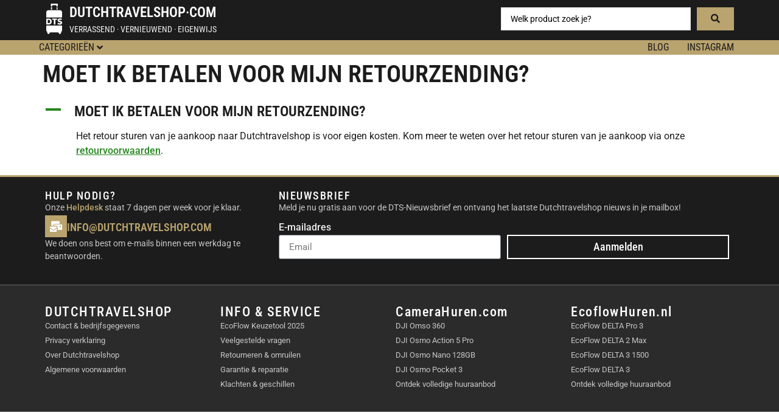

--- FILE ---
content_type: text/css; charset=UTF-8
request_url: https://dutchtravelshop.com/wp-content/uploads/elementor/css/post-79557.css?ver=1768664922
body_size: 297
content:
.elementor-79557 .elementor-element.elementor-element-462f967{--display:grid;--e-con-grid-template-columns:repeat(4, 1fr);--e-con-grid-template-rows:repeat(1, 1fr);--gap:20px 20px;--row-gap:20px;--column-gap:20px;--grid-auto-flow:row;}.elementor-79557 .elementor-element.elementor-element-0276657{--display:flex;--flex-direction:column;--container-widget-width:100%;--container-widget-height:initial;--container-widget-flex-grow:0;--container-widget-align-self:initial;--flex-wrap-mobile:wrap;--gap:5px 5px;--row-gap:5px;--column-gap:5px;--padding-top:0px;--padding-bottom:0px;--padding-left:0px;--padding-right:0px;}.elementor-79557 .elementor-element.elementor-element-332eb8e .elementor-icon-list-items:not(.elementor-inline-items) .elementor-icon-list-item:not(:last-child){padding-block-end:calc(0px/2);}.elementor-79557 .elementor-element.elementor-element-332eb8e .elementor-icon-list-items:not(.elementor-inline-items) .elementor-icon-list-item:not(:first-child){margin-block-start:calc(0px/2);}.elementor-79557 .elementor-element.elementor-element-332eb8e .elementor-icon-list-items.elementor-inline-items .elementor-icon-list-item{margin-inline:calc(0px/2);}.elementor-79557 .elementor-element.elementor-element-332eb8e .elementor-icon-list-items.elementor-inline-items{margin-inline:calc(-0px/2);}.elementor-79557 .elementor-element.elementor-element-332eb8e .elementor-icon-list-items.elementor-inline-items .elementor-icon-list-item:after{inset-inline-end:calc(-0px/2);}.elementor-79557 .elementor-element.elementor-element-332eb8e .elementor-icon-list-icon i{color:var( --e-global-color-primary );transition:color 0.3s;}.elementor-79557 .elementor-element.elementor-element-332eb8e .elementor-icon-list-icon svg{fill:var( --e-global-color-primary );transition:fill 0.3s;}.elementor-79557 .elementor-element.elementor-element-332eb8e{--e-icon-list-icon-size:14px;--icon-vertical-offset:0px;}.elementor-79557 .elementor-element.elementor-element-332eb8e .elementor-icon-list-icon{padding-inline-end:2px;}.elementor-79557 .elementor-element.elementor-element-332eb8e .elementor-icon-list-item > .elementor-icon-list-text, .elementor-79557 .elementor-element.elementor-element-332eb8e .elementor-icon-list-item > a{font-family:"Roboto Condensed", Sans-serif;font-weight:600;text-transform:uppercase;}.elementor-79557 .elementor-element.elementor-element-332eb8e .elementor-icon-list-text{color:var( --e-global-color-text );transition:color 0.3s;}.elementor-79557 .elementor-element.elementor-element-b2c55b0 .elementor-nav-menu .elementor-item{font-size:13px;font-weight:400;}.elementor-79557 .elementor-element.elementor-element-b2c55b0 .elementor-nav-menu--main .elementor-item{color:var( --e-global-color-text );fill:var( --e-global-color-text );padding-left:0px;padding-right:0px;padding-top:0px;padding-bottom:0px;}.elementor-79557 .elementor-element.elementor-element-b2c55b0 .elementor-nav-menu--main .elementor-item:hover,
					.elementor-79557 .elementor-element.elementor-element-b2c55b0 .elementor-nav-menu--main .elementor-item.elementor-item-active,
					.elementor-79557 .elementor-element.elementor-element-b2c55b0 .elementor-nav-menu--main .elementor-item.highlighted,
					.elementor-79557 .elementor-element.elementor-element-b2c55b0 .elementor-nav-menu--main .elementor-item:focus{color:var( --e-global-color-secondary );fill:var( --e-global-color-secondary );}.elementor-79557 .elementor-element.elementor-element-b2c55b0 .elementor-nav-menu--main .elementor-item.elementor-item-active{color:var( --e-global-color-secondary );}.elementor-79557 .elementor-element.elementor-element-b2c55b0{--e-nav-menu-horizontal-menu-item-margin:calc( 0px / 2 );}.elementor-79557 .elementor-element.elementor-element-b2c55b0 .elementor-nav-menu--main:not(.elementor-nav-menu--layout-horizontal) .elementor-nav-menu > li:not(:last-child){margin-bottom:0px;}.elementor-79557 .elementor-element.elementor-element-4657f38{--display:flex;--flex-direction:column;--container-widget-width:100%;--container-widget-height:initial;--container-widget-flex-grow:0;--container-widget-align-self:initial;--flex-wrap-mobile:wrap;--gap:5px 5px;--row-gap:5px;--column-gap:5px;--padding-top:0px;--padding-bottom:0px;--padding-left:0px;--padding-right:0px;}.elementor-79557 .elementor-element.elementor-element-f2f9960 .elementor-icon-list-items:not(.elementor-inline-items) .elementor-icon-list-item:not(:last-child){padding-block-end:calc(0px/2);}.elementor-79557 .elementor-element.elementor-element-f2f9960 .elementor-icon-list-items:not(.elementor-inline-items) .elementor-icon-list-item:not(:first-child){margin-block-start:calc(0px/2);}.elementor-79557 .elementor-element.elementor-element-f2f9960 .elementor-icon-list-items.elementor-inline-items .elementor-icon-list-item{margin-inline:calc(0px/2);}.elementor-79557 .elementor-element.elementor-element-f2f9960 .elementor-icon-list-items.elementor-inline-items{margin-inline:calc(-0px/2);}.elementor-79557 .elementor-element.elementor-element-f2f9960 .elementor-icon-list-items.elementor-inline-items .elementor-icon-list-item:after{inset-inline-end:calc(-0px/2);}.elementor-79557 .elementor-element.elementor-element-f2f9960 .elementor-icon-list-icon i{color:var( --e-global-color-primary );transition:color 0.3s;}.elementor-79557 .elementor-element.elementor-element-f2f9960 .elementor-icon-list-icon svg{fill:var( --e-global-color-primary );transition:fill 0.3s;}.elementor-79557 .elementor-element.elementor-element-f2f9960{--e-icon-list-icon-size:14px;--icon-vertical-offset:0px;}.elementor-79557 .elementor-element.elementor-element-f2f9960 .elementor-icon-list-icon{padding-inline-end:2px;}.elementor-79557 .elementor-element.elementor-element-f2f9960 .elementor-icon-list-item > .elementor-icon-list-text, .elementor-79557 .elementor-element.elementor-element-f2f9960 .elementor-icon-list-item > a{font-family:"Roboto Condensed", Sans-serif;font-weight:600;text-transform:uppercase;}.elementor-79557 .elementor-element.elementor-element-f2f9960 .elementor-icon-list-text{color:var( --e-global-color-text );transition:color 0.3s;}.elementor-79557 .elementor-element.elementor-element-1041a34 .elementor-nav-menu .elementor-item{font-size:13px;font-weight:400;}.elementor-79557 .elementor-element.elementor-element-1041a34 .elementor-nav-menu--main .elementor-item{color:var( --e-global-color-text );fill:var( --e-global-color-text );padding-left:0px;padding-right:0px;padding-top:0px;padding-bottom:0px;}.elementor-79557 .elementor-element.elementor-element-1041a34 .elementor-nav-menu--main .elementor-item:hover,
					.elementor-79557 .elementor-element.elementor-element-1041a34 .elementor-nav-menu--main .elementor-item.elementor-item-active,
					.elementor-79557 .elementor-element.elementor-element-1041a34 .elementor-nav-menu--main .elementor-item.highlighted,
					.elementor-79557 .elementor-element.elementor-element-1041a34 .elementor-nav-menu--main .elementor-item:focus{color:var( --e-global-color-secondary );fill:var( --e-global-color-secondary );}.elementor-79557 .elementor-element.elementor-element-1041a34 .elementor-nav-menu--main .elementor-item.elementor-item-active{color:var( --e-global-color-secondary );}.elementor-79557 .elementor-element.elementor-element-1041a34{--e-nav-menu-horizontal-menu-item-margin:calc( 0px / 2 );}.elementor-79557 .elementor-element.elementor-element-1041a34 .elementor-nav-menu--main:not(.elementor-nav-menu--layout-horizontal) .elementor-nav-menu > li:not(:last-child){margin-bottom:0px;}.elementor-79557 .elementor-element.elementor-element-411e2f4{--display:flex;--flex-direction:column;--container-widget-width:100%;--container-widget-height:initial;--container-widget-flex-grow:0;--container-widget-align-self:initial;--flex-wrap-mobile:wrap;--gap:5px 5px;--row-gap:5px;--column-gap:5px;--padding-top:0px;--padding-bottom:0px;--padding-left:0px;--padding-right:0px;}.elementor-79557 .elementor-element.elementor-element-20bc3ae .elementor-icon-list-items:not(.elementor-inline-items) .elementor-icon-list-item:not(:last-child){padding-block-end:calc(0px/2);}.elementor-79557 .elementor-element.elementor-element-20bc3ae .elementor-icon-list-items:not(.elementor-inline-items) .elementor-icon-list-item:not(:first-child){margin-block-start:calc(0px/2);}.elementor-79557 .elementor-element.elementor-element-20bc3ae .elementor-icon-list-items.elementor-inline-items .elementor-icon-list-item{margin-inline:calc(0px/2);}.elementor-79557 .elementor-element.elementor-element-20bc3ae .elementor-icon-list-items.elementor-inline-items{margin-inline:calc(-0px/2);}.elementor-79557 .elementor-element.elementor-element-20bc3ae .elementor-icon-list-items.elementor-inline-items .elementor-icon-list-item:after{inset-inline-end:calc(-0px/2);}.elementor-79557 .elementor-element.elementor-element-20bc3ae .elementor-icon-list-icon i{color:var( --e-global-color-primary );transition:color 0.3s;}.elementor-79557 .elementor-element.elementor-element-20bc3ae .elementor-icon-list-icon svg{fill:var( --e-global-color-primary );transition:fill 0.3s;}.elementor-79557 .elementor-element.elementor-element-20bc3ae{--e-icon-list-icon-size:14px;--icon-vertical-offset:0px;}.elementor-79557 .elementor-element.elementor-element-20bc3ae .elementor-icon-list-icon{padding-inline-end:2px;}.elementor-79557 .elementor-element.elementor-element-20bc3ae .elementor-icon-list-item > .elementor-icon-list-text, .elementor-79557 .elementor-element.elementor-element-20bc3ae .elementor-icon-list-item > a{font-family:"Roboto Condensed", Sans-serif;font-weight:600;text-transform:uppercase;}.elementor-79557 .elementor-element.elementor-element-20bc3ae .elementor-icon-list-text{color:var( --e-global-color-text );transition:color 0.3s;}.elementor-79557 .elementor-element.elementor-element-43d5084 .elementor-nav-menu .elementor-item{font-size:13px;font-weight:400;}.elementor-79557 .elementor-element.elementor-element-43d5084 .elementor-nav-menu--main .elementor-item{color:var( --e-global-color-text );fill:var( --e-global-color-text );padding-left:0px;padding-right:0px;padding-top:0px;padding-bottom:0px;}.elementor-79557 .elementor-element.elementor-element-43d5084 .elementor-nav-menu--main .elementor-item:hover,
					.elementor-79557 .elementor-element.elementor-element-43d5084 .elementor-nav-menu--main .elementor-item.elementor-item-active,
					.elementor-79557 .elementor-element.elementor-element-43d5084 .elementor-nav-menu--main .elementor-item.highlighted,
					.elementor-79557 .elementor-element.elementor-element-43d5084 .elementor-nav-menu--main .elementor-item:focus{color:var( --e-global-color-secondary );fill:var( --e-global-color-secondary );}.elementor-79557 .elementor-element.elementor-element-43d5084 .elementor-nav-menu--main .elementor-item.elementor-item-active{color:var( --e-global-color-secondary );}.elementor-79557 .elementor-element.elementor-element-43d5084{--e-nav-menu-horizontal-menu-item-margin:calc( 0px / 2 );}.elementor-79557 .elementor-element.elementor-element-43d5084 .elementor-nav-menu--main:not(.elementor-nav-menu--layout-horizontal) .elementor-nav-menu > li:not(:last-child){margin-bottom:0px;}.elementor-79557 .elementor-element.elementor-element-b8f111b{--display:flex;--flex-direction:column;--container-widget-width:100%;--container-widget-height:initial;--container-widget-flex-grow:0;--container-widget-align-self:initial;--flex-wrap-mobile:wrap;--gap:5px 5px;--row-gap:5px;--column-gap:5px;--padding-top:0px;--padding-bottom:0px;--padding-left:0px;--padding-right:0px;}@media(max-width:1200px){.elementor-79557 .elementor-element.elementor-element-462f967{--grid-auto-flow:row;}}@media(max-width:1024px){.elementor-79557 .elementor-element.elementor-element-462f967{--e-con-grid-template-columns:repeat(2, 1fr);--grid-auto-flow:row;}}@media(max-width:767px){.elementor-79557 .elementor-element.elementor-element-462f967{--e-con-grid-template-columns:repeat(2, 1fr);--e-con-grid-template-rows:repeat(2, 1fr);--gap:5px 5px;--row-gap:5px;--column-gap:5px;--grid-auto-flow:row;}.elementor-79557 .elementor-element.elementor-element-b8f111b{--width:50%;}}

--- FILE ---
content_type: text/css; charset=UTF-8
request_url: https://dutchtravelshop.com/wp-content/uploads/elementor/css/post-79621.css?ver=1768664922
body_size: 808
content:
.elementor-79621 .elementor-element.elementor-element-321866e{--display:grid;--e-con-grid-template-columns:repeat(4, 1fr);--e-con-grid-template-rows:repeat(2, 1fr);--gap:20px 20px;--row-gap:20px;--column-gap:20px;--grid-auto-flow:row;--overflow:hidden;}.elementor-79621 .elementor-element.elementor-element-0dda8b7{--display:flex;--flex-direction:column;--container-widget-width:100%;--container-widget-height:initial;--container-widget-flex-grow:0;--container-widget-align-self:initial;--flex-wrap-mobile:wrap;--gap:5px 5px;--row-gap:5px;--column-gap:5px;--padding-top:0px;--padding-bottom:0px;--padding-left:0px;--padding-right:0px;}.elementor-79621 .elementor-element.elementor-element-3a23f40 .elementor-icon-list-items:not(.elementor-inline-items) .elementor-icon-list-item:not(:last-child){padding-block-end:calc(0px/2);}.elementor-79621 .elementor-element.elementor-element-3a23f40 .elementor-icon-list-items:not(.elementor-inline-items) .elementor-icon-list-item:not(:first-child){margin-block-start:calc(0px/2);}.elementor-79621 .elementor-element.elementor-element-3a23f40 .elementor-icon-list-items.elementor-inline-items .elementor-icon-list-item{margin-inline:calc(0px/2);}.elementor-79621 .elementor-element.elementor-element-3a23f40 .elementor-icon-list-items.elementor-inline-items{margin-inline:calc(-0px/2);}.elementor-79621 .elementor-element.elementor-element-3a23f40 .elementor-icon-list-items.elementor-inline-items .elementor-icon-list-item:after{inset-inline-end:calc(-0px/2);}.elementor-79621 .elementor-element.elementor-element-3a23f40 .elementor-icon-list-icon i{color:var( --e-global-color-primary );transition:color 0.3s;}.elementor-79621 .elementor-element.elementor-element-3a23f40 .elementor-icon-list-icon svg{fill:var( --e-global-color-primary );transition:fill 0.3s;}.elementor-79621 .elementor-element.elementor-element-3a23f40{--e-icon-list-icon-size:14px;--icon-vertical-offset:0px;}.elementor-79621 .elementor-element.elementor-element-3a23f40 .elementor-icon-list-icon{padding-inline-end:2px;}.elementor-79621 .elementor-element.elementor-element-3a23f40 .elementor-icon-list-item > .elementor-icon-list-text, .elementor-79621 .elementor-element.elementor-element-3a23f40 .elementor-icon-list-item > a{font-family:"Roboto Condensed", Sans-serif;font-weight:600;text-transform:uppercase;}.elementor-79621 .elementor-element.elementor-element-3a23f40 .elementor-icon-list-text{color:var( --e-global-color-text );transition:color 0.3s;}.elementor-79621 .elementor-element.elementor-element-32ddb20 .elementor-nav-menu .elementor-item{font-size:13px;font-weight:400;}.elementor-79621 .elementor-element.elementor-element-32ddb20 .elementor-nav-menu--main .elementor-item{color:var( --e-global-color-text );fill:var( --e-global-color-text );padding-left:0px;padding-right:0px;padding-top:0px;padding-bottom:0px;}.elementor-79621 .elementor-element.elementor-element-32ddb20 .elementor-nav-menu--main .elementor-item:hover,
					.elementor-79621 .elementor-element.elementor-element-32ddb20 .elementor-nav-menu--main .elementor-item.elementor-item-active,
					.elementor-79621 .elementor-element.elementor-element-32ddb20 .elementor-nav-menu--main .elementor-item.highlighted,
					.elementor-79621 .elementor-element.elementor-element-32ddb20 .elementor-nav-menu--main .elementor-item:focus{color:var( --e-global-color-secondary );fill:var( --e-global-color-secondary );}.elementor-79621 .elementor-element.elementor-element-32ddb20 .elementor-nav-menu--main .elementor-item.elementor-item-active{color:var( --e-global-color-secondary );}.elementor-79621 .elementor-element.elementor-element-32ddb20{--e-nav-menu-horizontal-menu-item-margin:calc( 0px / 2 );}.elementor-79621 .elementor-element.elementor-element-32ddb20 .elementor-nav-menu--main:not(.elementor-nav-menu--layout-horizontal) .elementor-nav-menu > li:not(:last-child){margin-bottom:0px;}.elementor-79621 .elementor-element.elementor-element-28c2384{--display:flex;--flex-direction:column;--container-widget-width:100%;--container-widget-height:initial;--container-widget-flex-grow:0;--container-widget-align-self:initial;--flex-wrap-mobile:wrap;--gap:5px 5px;--row-gap:5px;--column-gap:5px;--padding-top:0px;--padding-bottom:0px;--padding-left:0px;--padding-right:0px;}.elementor-79621 .elementor-element.elementor-element-99d23f0 .elementor-icon-list-items:not(.elementor-inline-items) .elementor-icon-list-item:not(:last-child){padding-block-end:calc(0px/2);}.elementor-79621 .elementor-element.elementor-element-99d23f0 .elementor-icon-list-items:not(.elementor-inline-items) .elementor-icon-list-item:not(:first-child){margin-block-start:calc(0px/2);}.elementor-79621 .elementor-element.elementor-element-99d23f0 .elementor-icon-list-items.elementor-inline-items .elementor-icon-list-item{margin-inline:calc(0px/2);}.elementor-79621 .elementor-element.elementor-element-99d23f0 .elementor-icon-list-items.elementor-inline-items{margin-inline:calc(-0px/2);}.elementor-79621 .elementor-element.elementor-element-99d23f0 .elementor-icon-list-items.elementor-inline-items .elementor-icon-list-item:after{inset-inline-end:calc(-0px/2);}.elementor-79621 .elementor-element.elementor-element-99d23f0 .elementor-icon-list-icon i{color:var( --e-global-color-primary );transition:color 0.3s;}.elementor-79621 .elementor-element.elementor-element-99d23f0 .elementor-icon-list-icon svg{fill:var( --e-global-color-primary );transition:fill 0.3s;}.elementor-79621 .elementor-element.elementor-element-99d23f0{--e-icon-list-icon-size:14px;--icon-vertical-offset:0px;}.elementor-79621 .elementor-element.elementor-element-99d23f0 .elementor-icon-list-icon{padding-inline-end:2px;}.elementor-79621 .elementor-element.elementor-element-99d23f0 .elementor-icon-list-item > .elementor-icon-list-text, .elementor-79621 .elementor-element.elementor-element-99d23f0 .elementor-icon-list-item > a{font-family:"Roboto Condensed", Sans-serif;font-weight:600;text-transform:uppercase;}.elementor-79621 .elementor-element.elementor-element-99d23f0 .elementor-icon-list-text{color:var( --e-global-color-text );transition:color 0.3s;}.elementor-79621 .elementor-element.elementor-element-bfb4601 .elementor-nav-menu .elementor-item{font-size:13px;font-weight:400;}.elementor-79621 .elementor-element.elementor-element-bfb4601 .elementor-nav-menu--main .elementor-item{color:var( --e-global-color-text );fill:var( --e-global-color-text );padding-left:0px;padding-right:0px;padding-top:0px;padding-bottom:0px;}.elementor-79621 .elementor-element.elementor-element-bfb4601 .elementor-nav-menu--main .elementor-item:hover,
					.elementor-79621 .elementor-element.elementor-element-bfb4601 .elementor-nav-menu--main .elementor-item.elementor-item-active,
					.elementor-79621 .elementor-element.elementor-element-bfb4601 .elementor-nav-menu--main .elementor-item.highlighted,
					.elementor-79621 .elementor-element.elementor-element-bfb4601 .elementor-nav-menu--main .elementor-item:focus{color:var( --e-global-color-secondary );fill:var( --e-global-color-secondary );}.elementor-79621 .elementor-element.elementor-element-bfb4601 .elementor-nav-menu--main .elementor-item.elementor-item-active{color:var( --e-global-color-secondary );}.elementor-79621 .elementor-element.elementor-element-bfb4601{--e-nav-menu-horizontal-menu-item-margin:calc( 0px / 2 );}.elementor-79621 .elementor-element.elementor-element-bfb4601 .elementor-nav-menu--main:not(.elementor-nav-menu--layout-horizontal) .elementor-nav-menu > li:not(:last-child){margin-bottom:0px;}.elementor-79621 .elementor-element.elementor-element-39e8863{--display:flex;--flex-direction:column;--container-widget-width:100%;--container-widget-height:initial;--container-widget-flex-grow:0;--container-widget-align-self:initial;--flex-wrap-mobile:wrap;--gap:5px 5px;--row-gap:5px;--column-gap:5px;--padding-top:0px;--padding-bottom:0px;--padding-left:0px;--padding-right:0px;}.elementor-79621 .elementor-element.elementor-element-cdc0009 .elementor-icon-list-items:not(.elementor-inline-items) .elementor-icon-list-item:not(:last-child){padding-block-end:calc(0px/2);}.elementor-79621 .elementor-element.elementor-element-cdc0009 .elementor-icon-list-items:not(.elementor-inline-items) .elementor-icon-list-item:not(:first-child){margin-block-start:calc(0px/2);}.elementor-79621 .elementor-element.elementor-element-cdc0009 .elementor-icon-list-items.elementor-inline-items .elementor-icon-list-item{margin-inline:calc(0px/2);}.elementor-79621 .elementor-element.elementor-element-cdc0009 .elementor-icon-list-items.elementor-inline-items{margin-inline:calc(-0px/2);}.elementor-79621 .elementor-element.elementor-element-cdc0009 .elementor-icon-list-items.elementor-inline-items .elementor-icon-list-item:after{inset-inline-end:calc(-0px/2);}.elementor-79621 .elementor-element.elementor-element-cdc0009 .elementor-icon-list-icon i{color:var( --e-global-color-primary );transition:color 0.3s;}.elementor-79621 .elementor-element.elementor-element-cdc0009 .elementor-icon-list-icon svg{fill:var( --e-global-color-primary );transition:fill 0.3s;}.elementor-79621 .elementor-element.elementor-element-cdc0009{--e-icon-list-icon-size:14px;--icon-vertical-offset:0px;}.elementor-79621 .elementor-element.elementor-element-cdc0009 .elementor-icon-list-icon{padding-inline-end:2px;}.elementor-79621 .elementor-element.elementor-element-cdc0009 .elementor-icon-list-item > .elementor-icon-list-text, .elementor-79621 .elementor-element.elementor-element-cdc0009 .elementor-icon-list-item > a{font-family:"Roboto Condensed", Sans-serif;font-weight:600;text-transform:uppercase;}.elementor-79621 .elementor-element.elementor-element-cdc0009 .elementor-icon-list-text{color:var( --e-global-color-text );transition:color 0.3s;}.elementor-79621 .elementor-element.elementor-element-89bdf0f .elementor-nav-menu .elementor-item{font-size:13px;font-weight:400;}.elementor-79621 .elementor-element.elementor-element-89bdf0f .elementor-nav-menu--main .elementor-item{color:var( --e-global-color-text );fill:var( --e-global-color-text );padding-left:0px;padding-right:0px;padding-top:0px;padding-bottom:0px;}.elementor-79621 .elementor-element.elementor-element-89bdf0f .elementor-nav-menu--main .elementor-item:hover,
					.elementor-79621 .elementor-element.elementor-element-89bdf0f .elementor-nav-menu--main .elementor-item.elementor-item-active,
					.elementor-79621 .elementor-element.elementor-element-89bdf0f .elementor-nav-menu--main .elementor-item.highlighted,
					.elementor-79621 .elementor-element.elementor-element-89bdf0f .elementor-nav-menu--main .elementor-item:focus{color:var( --e-global-color-secondary );fill:var( --e-global-color-secondary );}.elementor-79621 .elementor-element.elementor-element-89bdf0f .elementor-nav-menu--main .elementor-item.elementor-item-active{color:var( --e-global-color-secondary );}.elementor-79621 .elementor-element.elementor-element-89bdf0f{--e-nav-menu-horizontal-menu-item-margin:calc( 0px / 2 );}.elementor-79621 .elementor-element.elementor-element-89bdf0f .elementor-nav-menu--main:not(.elementor-nav-menu--layout-horizontal) .elementor-nav-menu > li:not(:last-child){margin-bottom:0px;}.elementor-79621 .elementor-element.elementor-element-918559a{--display:flex;--flex-direction:column;--container-widget-width:100%;--container-widget-height:initial;--container-widget-flex-grow:0;--container-widget-align-self:initial;--flex-wrap-mobile:wrap;--gap:5px 5px;--row-gap:5px;--column-gap:5px;--padding-top:0px;--padding-bottom:0px;--padding-left:0px;--padding-right:0px;}.elementor-79621 .elementor-element.elementor-element-fc5c13c .elementor-icon-list-items:not(.elementor-inline-items) .elementor-icon-list-item:not(:last-child){padding-block-end:calc(0px/2);}.elementor-79621 .elementor-element.elementor-element-fc5c13c .elementor-icon-list-items:not(.elementor-inline-items) .elementor-icon-list-item:not(:first-child){margin-block-start:calc(0px/2);}.elementor-79621 .elementor-element.elementor-element-fc5c13c .elementor-icon-list-items.elementor-inline-items .elementor-icon-list-item{margin-inline:calc(0px/2);}.elementor-79621 .elementor-element.elementor-element-fc5c13c .elementor-icon-list-items.elementor-inline-items{margin-inline:calc(-0px/2);}.elementor-79621 .elementor-element.elementor-element-fc5c13c .elementor-icon-list-items.elementor-inline-items .elementor-icon-list-item:after{inset-inline-end:calc(-0px/2);}.elementor-79621 .elementor-element.elementor-element-fc5c13c .elementor-icon-list-icon i{color:var( --e-global-color-primary );transition:color 0.3s;}.elementor-79621 .elementor-element.elementor-element-fc5c13c .elementor-icon-list-icon svg{fill:var( --e-global-color-primary );transition:fill 0.3s;}.elementor-79621 .elementor-element.elementor-element-fc5c13c{--e-icon-list-icon-size:14px;--icon-vertical-offset:0px;}.elementor-79621 .elementor-element.elementor-element-fc5c13c .elementor-icon-list-icon{padding-inline-end:2px;}.elementor-79621 .elementor-element.elementor-element-fc5c13c .elementor-icon-list-item > .elementor-icon-list-text, .elementor-79621 .elementor-element.elementor-element-fc5c13c .elementor-icon-list-item > a{font-family:"Roboto Condensed", Sans-serif;font-weight:600;text-transform:uppercase;}.elementor-79621 .elementor-element.elementor-element-fc5c13c .elementor-icon-list-text{color:var( --e-global-color-text );transition:color 0.3s;}.elementor-79621 .elementor-element.elementor-element-a69b6f9 .elementor-nav-menu .elementor-item{font-size:13px;font-weight:400;}.elementor-79621 .elementor-element.elementor-element-a69b6f9 .elementor-nav-menu--main .elementor-item{color:var( --e-global-color-text );fill:var( --e-global-color-text );padding-left:0px;padding-right:0px;padding-top:0px;padding-bottom:0px;}.elementor-79621 .elementor-element.elementor-element-a69b6f9 .elementor-nav-menu--main .elementor-item:hover,
					.elementor-79621 .elementor-element.elementor-element-a69b6f9 .elementor-nav-menu--main .elementor-item.elementor-item-active,
					.elementor-79621 .elementor-element.elementor-element-a69b6f9 .elementor-nav-menu--main .elementor-item.highlighted,
					.elementor-79621 .elementor-element.elementor-element-a69b6f9 .elementor-nav-menu--main .elementor-item:focus{color:var( --e-global-color-secondary );fill:var( --e-global-color-secondary );}.elementor-79621 .elementor-element.elementor-element-a69b6f9 .elementor-nav-menu--main .elementor-item.elementor-item-active{color:var( --e-global-color-secondary );}.elementor-79621 .elementor-element.elementor-element-a69b6f9{--e-nav-menu-horizontal-menu-item-margin:calc( 0px / 2 );}.elementor-79621 .elementor-element.elementor-element-a69b6f9 .elementor-nav-menu--main:not(.elementor-nav-menu--layout-horizontal) .elementor-nav-menu > li:not(:last-child){margin-bottom:0px;}.elementor-79621 .elementor-element.elementor-element-62f79c7{--display:flex;--flex-direction:column;--container-widget-width:100%;--container-widget-height:initial;--container-widget-flex-grow:0;--container-widget-align-self:initial;--flex-wrap-mobile:wrap;--gap:5px 5px;--row-gap:5px;--column-gap:5px;--padding-top:0px;--padding-bottom:0px;--padding-left:0px;--padding-right:0px;}.elementor-79621 .elementor-element.elementor-element-c46ece0 .elementor-icon-list-items:not(.elementor-inline-items) .elementor-icon-list-item:not(:last-child){padding-block-end:calc(0px/2);}.elementor-79621 .elementor-element.elementor-element-c46ece0 .elementor-icon-list-items:not(.elementor-inline-items) .elementor-icon-list-item:not(:first-child){margin-block-start:calc(0px/2);}.elementor-79621 .elementor-element.elementor-element-c46ece0 .elementor-icon-list-items.elementor-inline-items .elementor-icon-list-item{margin-inline:calc(0px/2);}.elementor-79621 .elementor-element.elementor-element-c46ece0 .elementor-icon-list-items.elementor-inline-items{margin-inline:calc(-0px/2);}.elementor-79621 .elementor-element.elementor-element-c46ece0 .elementor-icon-list-items.elementor-inline-items .elementor-icon-list-item:after{inset-inline-end:calc(-0px/2);}.elementor-79621 .elementor-element.elementor-element-c46ece0 .elementor-icon-list-icon i{color:var( --e-global-color-primary );transition:color 0.3s;}.elementor-79621 .elementor-element.elementor-element-c46ece0 .elementor-icon-list-icon svg{fill:var( --e-global-color-primary );transition:fill 0.3s;}.elementor-79621 .elementor-element.elementor-element-c46ece0{--e-icon-list-icon-size:14px;--icon-vertical-offset:0px;}.elementor-79621 .elementor-element.elementor-element-c46ece0 .elementor-icon-list-icon{padding-inline-end:2px;}.elementor-79621 .elementor-element.elementor-element-c46ece0 .elementor-icon-list-item > .elementor-icon-list-text, .elementor-79621 .elementor-element.elementor-element-c46ece0 .elementor-icon-list-item > a{font-family:"Roboto Condensed", Sans-serif;font-weight:600;text-transform:uppercase;}.elementor-79621 .elementor-element.elementor-element-c46ece0 .elementor-icon-list-text{color:var( --e-global-color-text );transition:color 0.3s;}.elementor-79621 .elementor-element.elementor-element-29bf091 .elementor-nav-menu .elementor-item{font-size:13px;font-weight:400;}.elementor-79621 .elementor-element.elementor-element-29bf091 .elementor-nav-menu--main .elementor-item{color:var( --e-global-color-text );fill:var( --e-global-color-text );padding-left:0px;padding-right:0px;padding-top:0px;padding-bottom:0px;}.elementor-79621 .elementor-element.elementor-element-29bf091 .elementor-nav-menu--main .elementor-item:hover,
					.elementor-79621 .elementor-element.elementor-element-29bf091 .elementor-nav-menu--main .elementor-item.elementor-item-active,
					.elementor-79621 .elementor-element.elementor-element-29bf091 .elementor-nav-menu--main .elementor-item.highlighted,
					.elementor-79621 .elementor-element.elementor-element-29bf091 .elementor-nav-menu--main .elementor-item:focus{color:var( --e-global-color-secondary );fill:var( --e-global-color-secondary );}.elementor-79621 .elementor-element.elementor-element-29bf091 .elementor-nav-menu--main .elementor-item.elementor-item-active{color:var( --e-global-color-secondary );}.elementor-79621 .elementor-element.elementor-element-29bf091{--e-nav-menu-horizontal-menu-item-margin:calc( 0px / 2 );}.elementor-79621 .elementor-element.elementor-element-29bf091 .elementor-nav-menu--main:not(.elementor-nav-menu--layout-horizontal) .elementor-nav-menu > li:not(:last-child){margin-bottom:0px;}.elementor-79621 .elementor-element.elementor-element-f06bf83{--display:flex;--flex-direction:column;--container-widget-width:100%;--container-widget-height:initial;--container-widget-flex-grow:0;--container-widget-align-self:initial;--flex-wrap-mobile:wrap;--gap:5px 5px;--row-gap:5px;--column-gap:5px;--padding-top:0px;--padding-bottom:0px;--padding-left:0px;--padding-right:0px;}.elementor-79621 .elementor-element.elementor-element-24599ff .elementor-icon-list-items:not(.elementor-inline-items) .elementor-icon-list-item:not(:last-child){padding-block-end:calc(0px/2);}.elementor-79621 .elementor-element.elementor-element-24599ff .elementor-icon-list-items:not(.elementor-inline-items) .elementor-icon-list-item:not(:first-child){margin-block-start:calc(0px/2);}.elementor-79621 .elementor-element.elementor-element-24599ff .elementor-icon-list-items.elementor-inline-items .elementor-icon-list-item{margin-inline:calc(0px/2);}.elementor-79621 .elementor-element.elementor-element-24599ff .elementor-icon-list-items.elementor-inline-items{margin-inline:calc(-0px/2);}.elementor-79621 .elementor-element.elementor-element-24599ff .elementor-icon-list-items.elementor-inline-items .elementor-icon-list-item:after{inset-inline-end:calc(-0px/2);}.elementor-79621 .elementor-element.elementor-element-24599ff .elementor-icon-list-icon i{color:var( --e-global-color-primary );transition:color 0.3s;}.elementor-79621 .elementor-element.elementor-element-24599ff .elementor-icon-list-icon svg{fill:var( --e-global-color-primary );transition:fill 0.3s;}.elementor-79621 .elementor-element.elementor-element-24599ff{--e-icon-list-icon-size:14px;--icon-vertical-offset:0px;}.elementor-79621 .elementor-element.elementor-element-24599ff .elementor-icon-list-icon{padding-inline-end:2px;}.elementor-79621 .elementor-element.elementor-element-24599ff .elementor-icon-list-item > .elementor-icon-list-text, .elementor-79621 .elementor-element.elementor-element-24599ff .elementor-icon-list-item > a{font-family:"Roboto Condensed", Sans-serif;font-weight:600;text-transform:uppercase;}.elementor-79621 .elementor-element.elementor-element-24599ff .elementor-icon-list-text{color:var( --e-global-color-text );transition:color 0.3s;}.elementor-79621 .elementor-element.elementor-element-2b8141f .elementor-nav-menu .elementor-item{font-size:13px;font-weight:400;}.elementor-79621 .elementor-element.elementor-element-2b8141f .elementor-nav-menu--main .elementor-item{color:var( --e-global-color-text );fill:var( --e-global-color-text );padding-left:0px;padding-right:0px;padding-top:0px;padding-bottom:0px;}.elementor-79621 .elementor-element.elementor-element-2b8141f .elementor-nav-menu--main .elementor-item:hover,
					.elementor-79621 .elementor-element.elementor-element-2b8141f .elementor-nav-menu--main .elementor-item.elementor-item-active,
					.elementor-79621 .elementor-element.elementor-element-2b8141f .elementor-nav-menu--main .elementor-item.highlighted,
					.elementor-79621 .elementor-element.elementor-element-2b8141f .elementor-nav-menu--main .elementor-item:focus{color:var( --e-global-color-secondary );fill:var( --e-global-color-secondary );}.elementor-79621 .elementor-element.elementor-element-2b8141f .elementor-nav-menu--main .elementor-item.elementor-item-active{color:var( --e-global-color-secondary );}.elementor-79621 .elementor-element.elementor-element-2b8141f{--e-nav-menu-horizontal-menu-item-margin:calc( 0px / 2 );}.elementor-79621 .elementor-element.elementor-element-2b8141f .elementor-nav-menu--main:not(.elementor-nav-menu--layout-horizontal) .elementor-nav-menu > li:not(:last-child){margin-bottom:0px;}.elementor-79621 .elementor-element.elementor-element-ace6074{--display:flex;--flex-direction:column;--container-widget-width:100%;--container-widget-height:initial;--container-widget-flex-grow:0;--container-widget-align-self:initial;--flex-wrap-mobile:wrap;--gap:5px 5px;--row-gap:5px;--column-gap:5px;--padding-top:0px;--padding-bottom:0px;--padding-left:0px;--padding-right:0px;}.elementor-79621 .elementor-element.elementor-element-121cdf2 .elementor-icon-list-items:not(.elementor-inline-items) .elementor-icon-list-item:not(:last-child){padding-block-end:calc(0px/2);}.elementor-79621 .elementor-element.elementor-element-121cdf2 .elementor-icon-list-items:not(.elementor-inline-items) .elementor-icon-list-item:not(:first-child){margin-block-start:calc(0px/2);}.elementor-79621 .elementor-element.elementor-element-121cdf2 .elementor-icon-list-items.elementor-inline-items .elementor-icon-list-item{margin-inline:calc(0px/2);}.elementor-79621 .elementor-element.elementor-element-121cdf2 .elementor-icon-list-items.elementor-inline-items{margin-inline:calc(-0px/2);}.elementor-79621 .elementor-element.elementor-element-121cdf2 .elementor-icon-list-items.elementor-inline-items .elementor-icon-list-item:after{inset-inline-end:calc(-0px/2);}.elementor-79621 .elementor-element.elementor-element-121cdf2 .elementor-icon-list-icon i{color:var( --e-global-color-primary );transition:color 0.3s;}.elementor-79621 .elementor-element.elementor-element-121cdf2 .elementor-icon-list-icon svg{fill:var( --e-global-color-primary );transition:fill 0.3s;}.elementor-79621 .elementor-element.elementor-element-121cdf2{--e-icon-list-icon-size:14px;--icon-vertical-offset:0px;}.elementor-79621 .elementor-element.elementor-element-121cdf2 .elementor-icon-list-icon{padding-inline-end:2px;}.elementor-79621 .elementor-element.elementor-element-121cdf2 .elementor-icon-list-item > .elementor-icon-list-text, .elementor-79621 .elementor-element.elementor-element-121cdf2 .elementor-icon-list-item > a{font-family:"Roboto Condensed", Sans-serif;font-weight:600;text-transform:uppercase;}.elementor-79621 .elementor-element.elementor-element-121cdf2 .elementor-icon-list-text{color:var( --e-global-color-text );transition:color 0.3s;}.elementor-79621 .elementor-element.elementor-element-38c91d0 .elementor-nav-menu .elementor-item{font-size:13px;font-weight:400;}.elementor-79621 .elementor-element.elementor-element-38c91d0 .elementor-nav-menu--main .elementor-item{color:var( --e-global-color-text );fill:var( --e-global-color-text );padding-left:0px;padding-right:0px;padding-top:0px;padding-bottom:0px;}.elementor-79621 .elementor-element.elementor-element-38c91d0 .elementor-nav-menu--main .elementor-item:hover,
					.elementor-79621 .elementor-element.elementor-element-38c91d0 .elementor-nav-menu--main .elementor-item.elementor-item-active,
					.elementor-79621 .elementor-element.elementor-element-38c91d0 .elementor-nav-menu--main .elementor-item.highlighted,
					.elementor-79621 .elementor-element.elementor-element-38c91d0 .elementor-nav-menu--main .elementor-item:focus{color:var( --e-global-color-secondary );fill:var( --e-global-color-secondary );}.elementor-79621 .elementor-element.elementor-element-38c91d0 .elementor-nav-menu--main .elementor-item.elementor-item-active{color:var( --e-global-color-secondary );}.elementor-79621 .elementor-element.elementor-element-38c91d0{--e-nav-menu-horizontal-menu-item-margin:calc( 0px / 2 );}.elementor-79621 .elementor-element.elementor-element-38c91d0 .elementor-nav-menu--main:not(.elementor-nav-menu--layout-horizontal) .elementor-nav-menu > li:not(:last-child){margin-bottom:0px;}.elementor-79621 .elementor-element.elementor-element-bb89a74{--display:flex;--flex-direction:column;--container-widget-width:100%;--container-widget-height:initial;--container-widget-flex-grow:0;--container-widget-align-self:initial;--flex-wrap-mobile:wrap;--gap:5px 5px;--row-gap:5px;--column-gap:5px;--padding-top:0px;--padding-bottom:0px;--padding-left:0px;--padding-right:0px;}.elementor-79621 .elementor-element.elementor-element-4a6c9df .elementor-icon-list-items:not(.elementor-inline-items) .elementor-icon-list-item:not(:last-child){padding-block-end:calc(0px/2);}.elementor-79621 .elementor-element.elementor-element-4a6c9df .elementor-icon-list-items:not(.elementor-inline-items) .elementor-icon-list-item:not(:first-child){margin-block-start:calc(0px/2);}.elementor-79621 .elementor-element.elementor-element-4a6c9df .elementor-icon-list-items.elementor-inline-items .elementor-icon-list-item{margin-inline:calc(0px/2);}.elementor-79621 .elementor-element.elementor-element-4a6c9df .elementor-icon-list-items.elementor-inline-items{margin-inline:calc(-0px/2);}.elementor-79621 .elementor-element.elementor-element-4a6c9df .elementor-icon-list-items.elementor-inline-items .elementor-icon-list-item:after{inset-inline-end:calc(-0px/2);}.elementor-79621 .elementor-element.elementor-element-4a6c9df .elementor-icon-list-icon i{color:var( --e-global-color-primary );transition:color 0.3s;}.elementor-79621 .elementor-element.elementor-element-4a6c9df .elementor-icon-list-icon svg{fill:var( --e-global-color-primary );transition:fill 0.3s;}.elementor-79621 .elementor-element.elementor-element-4a6c9df{--e-icon-list-icon-size:14px;--icon-vertical-offset:0px;}.elementor-79621 .elementor-element.elementor-element-4a6c9df .elementor-icon-list-icon{padding-inline-end:2px;}.elementor-79621 .elementor-element.elementor-element-4a6c9df .elementor-icon-list-item > .elementor-icon-list-text, .elementor-79621 .elementor-element.elementor-element-4a6c9df .elementor-icon-list-item > a{font-family:"Roboto Condensed", Sans-serif;font-weight:600;text-transform:uppercase;}.elementor-79621 .elementor-element.elementor-element-4a6c9df .elementor-icon-list-text{color:var( --e-global-color-text );transition:color 0.3s;}.elementor-79621 .elementor-element.elementor-element-a26dd6a .elementor-nav-menu .elementor-item{font-size:13px;font-weight:400;}.elementor-79621 .elementor-element.elementor-element-a26dd6a .elementor-nav-menu--main .elementor-item{color:var( --e-global-color-text );fill:var( --e-global-color-text );padding-left:0px;padding-right:0px;padding-top:0px;padding-bottom:0px;}.elementor-79621 .elementor-element.elementor-element-a26dd6a .elementor-nav-menu--main .elementor-item:hover,
					.elementor-79621 .elementor-element.elementor-element-a26dd6a .elementor-nav-menu--main .elementor-item.elementor-item-active,
					.elementor-79621 .elementor-element.elementor-element-a26dd6a .elementor-nav-menu--main .elementor-item.highlighted,
					.elementor-79621 .elementor-element.elementor-element-a26dd6a .elementor-nav-menu--main .elementor-item:focus{color:var( --e-global-color-secondary );fill:var( --e-global-color-secondary );}.elementor-79621 .elementor-element.elementor-element-a26dd6a .elementor-nav-menu--main .elementor-item.elementor-item-active{color:var( --e-global-color-secondary );}.elementor-79621 .elementor-element.elementor-element-a26dd6a{--e-nav-menu-horizontal-menu-item-margin:calc( 0px / 2 );}.elementor-79621 .elementor-element.elementor-element-a26dd6a .elementor-nav-menu--main:not(.elementor-nav-menu--layout-horizontal) .elementor-nav-menu > li:not(:last-child){margin-bottom:0px;}.elementor-79621 .elementor-element.elementor-element-f20305a{--display:flex;--flex-direction:column;--container-widget-width:100%;--container-widget-height:initial;--container-widget-flex-grow:0;--container-widget-align-self:initial;--flex-wrap-mobile:wrap;--gap:5px 5px;--row-gap:5px;--column-gap:5px;--padding-top:0px;--padding-bottom:0px;--padding-left:0px;--padding-right:0px;}.elementor-79621 .elementor-element.elementor-element-fe08754 .elementor-icon-list-items:not(.elementor-inline-items) .elementor-icon-list-item:not(:last-child){padding-block-end:calc(0px/2);}.elementor-79621 .elementor-element.elementor-element-fe08754 .elementor-icon-list-items:not(.elementor-inline-items) .elementor-icon-list-item:not(:first-child){margin-block-start:calc(0px/2);}.elementor-79621 .elementor-element.elementor-element-fe08754 .elementor-icon-list-items.elementor-inline-items .elementor-icon-list-item{margin-inline:calc(0px/2);}.elementor-79621 .elementor-element.elementor-element-fe08754 .elementor-icon-list-items.elementor-inline-items{margin-inline:calc(-0px/2);}.elementor-79621 .elementor-element.elementor-element-fe08754 .elementor-icon-list-items.elementor-inline-items .elementor-icon-list-item:after{inset-inline-end:calc(-0px/2);}.elementor-79621 .elementor-element.elementor-element-fe08754 .elementor-icon-list-icon i{color:var( --e-global-color-primary );transition:color 0.3s;}.elementor-79621 .elementor-element.elementor-element-fe08754 .elementor-icon-list-icon svg{fill:var( --e-global-color-primary );transition:fill 0.3s;}.elementor-79621 .elementor-element.elementor-element-fe08754{--e-icon-list-icon-size:14px;--icon-vertical-offset:0px;}.elementor-79621 .elementor-element.elementor-element-fe08754 .elementor-icon-list-icon{padding-inline-end:2px;}.elementor-79621 .elementor-element.elementor-element-fe08754 .elementor-icon-list-item > .elementor-icon-list-text, .elementor-79621 .elementor-element.elementor-element-fe08754 .elementor-icon-list-item > a{font-family:"Roboto Condensed", Sans-serif;font-weight:600;text-transform:uppercase;}.elementor-79621 .elementor-element.elementor-element-fe08754 .elementor-icon-list-text{color:var( --e-global-color-text );transition:color 0.3s;}.elementor-79621 .elementor-element.elementor-element-639f1ad .elementor-nav-menu .elementor-item{font-size:13px;font-weight:400;}.elementor-79621 .elementor-element.elementor-element-639f1ad .elementor-nav-menu--main .elementor-item{color:var( --e-global-color-text );fill:var( --e-global-color-text );padding-left:0px;padding-right:0px;padding-top:0px;padding-bottom:0px;}.elementor-79621 .elementor-element.elementor-element-639f1ad .elementor-nav-menu--main .elementor-item:hover,
					.elementor-79621 .elementor-element.elementor-element-639f1ad .elementor-nav-menu--main .elementor-item.elementor-item-active,
					.elementor-79621 .elementor-element.elementor-element-639f1ad .elementor-nav-menu--main .elementor-item.highlighted,
					.elementor-79621 .elementor-element.elementor-element-639f1ad .elementor-nav-menu--main .elementor-item:focus{color:var( --e-global-color-secondary );fill:var( --e-global-color-secondary );}.elementor-79621 .elementor-element.elementor-element-639f1ad .elementor-nav-menu--main .elementor-item.elementor-item-active{color:var( --e-global-color-secondary );}.elementor-79621 .elementor-element.elementor-element-639f1ad{--e-nav-menu-horizontal-menu-item-margin:calc( 0px / 2 );}.elementor-79621 .elementor-element.elementor-element-639f1ad .elementor-nav-menu--main:not(.elementor-nav-menu--layout-horizontal) .elementor-nav-menu > li:not(:last-child){margin-bottom:0px;}@media(max-width:1200px){.elementor-79621 .elementor-element.elementor-element-321866e{--grid-auto-flow:row;}}@media(max-width:1024px){.elementor-79621 .elementor-element.elementor-element-321866e{--e-con-grid-template-columns:repeat(2, 1fr);--grid-auto-flow:row;}}@media(max-width:767px){.elementor-79621 .elementor-element.elementor-element-321866e{--e-con-grid-template-columns:repeat(2, 1fr);--e-con-grid-template-rows:repeat(6, 1fr);--gap:5px 5px;--row-gap:5px;--column-gap:5px;--grid-auto-flow:row;}.elementor-79621 .elementor-element.elementor-element-28c2384{--width:100%;}.elementor-79621 .elementor-element.elementor-element-39e8863{--width:100%;}.elementor-79621 .elementor-element.elementor-element-ace6074{--width:100%;}.elementor-79621 .elementor-element.elementor-element-bb89a74{--width:100%;}.elementor-79621 .elementor-element.elementor-element-f20305a{--width:100%;}}

--- FILE ---
content_type: text/css; charset=UTF-8
request_url: https://dutchtravelshop.com/wp-content/uploads/elementor/css/post-79624.css?ver=1768664922
body_size: 346
content:
.elementor-79624 .elementor-element.elementor-element-a449c2d{--display:grid;--e-con-grid-template-columns:repeat(4, 1fr);--e-con-grid-template-rows:repeat(2, 1fr);--gap:20px 20px;--row-gap:20px;--column-gap:20px;--grid-auto-flow:row;}.elementor-79624 .elementor-element.elementor-element-c472d0d{--display:flex;--flex-direction:column;--container-widget-width:100%;--container-widget-height:initial;--container-widget-flex-grow:0;--container-widget-align-self:initial;--flex-wrap-mobile:wrap;--gap:5px 5px;--row-gap:5px;--column-gap:5px;--padding-top:0px;--padding-bottom:0px;--padding-left:0px;--padding-right:0px;}.elementor-79624 .elementor-element.elementor-element-02eaecc .elementor-icon-list-items:not(.elementor-inline-items) .elementor-icon-list-item:not(:last-child){padding-block-end:calc(0px/2);}.elementor-79624 .elementor-element.elementor-element-02eaecc .elementor-icon-list-items:not(.elementor-inline-items) .elementor-icon-list-item:not(:first-child){margin-block-start:calc(0px/2);}.elementor-79624 .elementor-element.elementor-element-02eaecc .elementor-icon-list-items.elementor-inline-items .elementor-icon-list-item{margin-inline:calc(0px/2);}.elementor-79624 .elementor-element.elementor-element-02eaecc .elementor-icon-list-items.elementor-inline-items{margin-inline:calc(-0px/2);}.elementor-79624 .elementor-element.elementor-element-02eaecc .elementor-icon-list-items.elementor-inline-items .elementor-icon-list-item:after{inset-inline-end:calc(-0px/2);}.elementor-79624 .elementor-element.elementor-element-02eaecc .elementor-icon-list-icon i{color:var( --e-global-color-primary );transition:color 0.3s;}.elementor-79624 .elementor-element.elementor-element-02eaecc .elementor-icon-list-icon svg{fill:var( --e-global-color-primary );transition:fill 0.3s;}.elementor-79624 .elementor-element.elementor-element-02eaecc{--e-icon-list-icon-size:14px;--icon-vertical-offset:0px;}.elementor-79624 .elementor-element.elementor-element-02eaecc .elementor-icon-list-icon{padding-inline-end:2px;}.elementor-79624 .elementor-element.elementor-element-02eaecc .elementor-icon-list-item > .elementor-icon-list-text, .elementor-79624 .elementor-element.elementor-element-02eaecc .elementor-icon-list-item > a{font-family:"Roboto Condensed", Sans-serif;font-weight:600;text-transform:uppercase;}.elementor-79624 .elementor-element.elementor-element-02eaecc .elementor-icon-list-text{color:var( --e-global-color-text );transition:color 0.3s;}.elementor-79624 .elementor-element.elementor-element-2ed4f5d .elementor-nav-menu .elementor-item{font-size:13px;font-weight:400;}.elementor-79624 .elementor-element.elementor-element-2ed4f5d .elementor-nav-menu--main .elementor-item{color:var( --e-global-color-text );fill:var( --e-global-color-text );padding-left:0px;padding-right:0px;padding-top:0px;padding-bottom:0px;}.elementor-79624 .elementor-element.elementor-element-2ed4f5d .elementor-nav-menu--main .elementor-item:hover,
					.elementor-79624 .elementor-element.elementor-element-2ed4f5d .elementor-nav-menu--main .elementor-item.elementor-item-active,
					.elementor-79624 .elementor-element.elementor-element-2ed4f5d .elementor-nav-menu--main .elementor-item.highlighted,
					.elementor-79624 .elementor-element.elementor-element-2ed4f5d .elementor-nav-menu--main .elementor-item:focus{color:var( --e-global-color-secondary );fill:var( --e-global-color-secondary );}.elementor-79624 .elementor-element.elementor-element-2ed4f5d .elementor-nav-menu--main .elementor-item.elementor-item-active{color:var( --e-global-color-secondary );}.elementor-79624 .elementor-element.elementor-element-2ed4f5d{--e-nav-menu-horizontal-menu-item-margin:calc( 0px / 2 );}.elementor-79624 .elementor-element.elementor-element-2ed4f5d .elementor-nav-menu--main:not(.elementor-nav-menu--layout-horizontal) .elementor-nav-menu > li:not(:last-child){margin-bottom:0px;}.elementor-79624 .elementor-element.elementor-element-f605b5b{--display:flex;--flex-direction:column;--container-widget-width:100%;--container-widget-height:initial;--container-widget-flex-grow:0;--container-widget-align-self:initial;--flex-wrap-mobile:wrap;--gap:5px 5px;--row-gap:5px;--column-gap:5px;--padding-top:0px;--padding-bottom:0px;--padding-left:0px;--padding-right:0px;}.elementor-79624 .elementor-element.elementor-element-ba8d86c .elementor-icon-list-items:not(.elementor-inline-items) .elementor-icon-list-item:not(:last-child){padding-block-end:calc(0px/2);}.elementor-79624 .elementor-element.elementor-element-ba8d86c .elementor-icon-list-items:not(.elementor-inline-items) .elementor-icon-list-item:not(:first-child){margin-block-start:calc(0px/2);}.elementor-79624 .elementor-element.elementor-element-ba8d86c .elementor-icon-list-items.elementor-inline-items .elementor-icon-list-item{margin-inline:calc(0px/2);}.elementor-79624 .elementor-element.elementor-element-ba8d86c .elementor-icon-list-items.elementor-inline-items{margin-inline:calc(-0px/2);}.elementor-79624 .elementor-element.elementor-element-ba8d86c .elementor-icon-list-items.elementor-inline-items .elementor-icon-list-item:after{inset-inline-end:calc(-0px/2);}.elementor-79624 .elementor-element.elementor-element-ba8d86c .elementor-icon-list-icon i{color:var( --e-global-color-primary );transition:color 0.3s;}.elementor-79624 .elementor-element.elementor-element-ba8d86c .elementor-icon-list-icon svg{fill:var( --e-global-color-primary );transition:fill 0.3s;}.elementor-79624 .elementor-element.elementor-element-ba8d86c{--e-icon-list-icon-size:14px;--icon-vertical-offset:0px;}.elementor-79624 .elementor-element.elementor-element-ba8d86c .elementor-icon-list-icon{padding-inline-end:2px;}.elementor-79624 .elementor-element.elementor-element-ba8d86c .elementor-icon-list-item > .elementor-icon-list-text, .elementor-79624 .elementor-element.elementor-element-ba8d86c .elementor-icon-list-item > a{font-family:"Roboto Condensed", Sans-serif;font-weight:600;text-transform:uppercase;}.elementor-79624 .elementor-element.elementor-element-ba8d86c .elementor-icon-list-text{color:var( --e-global-color-text );transition:color 0.3s;}.elementor-79624 .elementor-element.elementor-element-c156731 .elementor-nav-menu .elementor-item{font-size:13px;font-weight:400;}.elementor-79624 .elementor-element.elementor-element-c156731 .elementor-nav-menu--main .elementor-item{color:var( --e-global-color-text );fill:var( --e-global-color-text );padding-left:0px;padding-right:0px;padding-top:0px;padding-bottom:0px;}.elementor-79624 .elementor-element.elementor-element-c156731 .elementor-nav-menu--main .elementor-item:hover,
					.elementor-79624 .elementor-element.elementor-element-c156731 .elementor-nav-menu--main .elementor-item.elementor-item-active,
					.elementor-79624 .elementor-element.elementor-element-c156731 .elementor-nav-menu--main .elementor-item.highlighted,
					.elementor-79624 .elementor-element.elementor-element-c156731 .elementor-nav-menu--main .elementor-item:focus{color:var( --e-global-color-secondary );fill:var( --e-global-color-secondary );}.elementor-79624 .elementor-element.elementor-element-c156731 .elementor-nav-menu--main .elementor-item.elementor-item-active{color:var( --e-global-color-secondary );}.elementor-79624 .elementor-element.elementor-element-c156731{--e-nav-menu-horizontal-menu-item-margin:calc( 0px / 2 );}.elementor-79624 .elementor-element.elementor-element-c156731 .elementor-nav-menu--main:not(.elementor-nav-menu--layout-horizontal) .elementor-nav-menu > li:not(:last-child){margin-bottom:0px;}@media(min-width:768px){.elementor-79624 .elementor-element.elementor-element-f605b5b{--width:100%;}}@media(max-width:1200px){.elementor-79624 .elementor-element.elementor-element-a449c2d{--grid-auto-flow:row;}}@media(max-width:1024px){.elementor-79624 .elementor-element.elementor-element-a449c2d{--e-con-grid-template-columns:repeat(2, 1fr);--grid-auto-flow:row;}}@media(max-width:767px){.elementor-79624 .elementor-element.elementor-element-a449c2d{--e-con-grid-template-columns:repeat(2, 1fr);--e-con-grid-template-rows:repeat(5, 1fr);--gap:5px 5px;--row-gap:5px;--column-gap:5px;--grid-auto-flow:row;}}

--- FILE ---
content_type: text/css; charset=UTF-8
request_url: https://dutchtravelshop.com/wp-content/uploads/elementor/css/post-79636.css?ver=1768664922
body_size: 130
content:
.elementor-79636 .elementor-element.elementor-element-c792dcd{--display:grid;--e-con-grid-template-columns:repeat(4, 1fr);--e-con-grid-template-rows:repeat(1, 1fr);--gap:20px 20px;--row-gap:20px;--column-gap:20px;--grid-auto-flow:row;}.elementor-79636 .elementor-element.elementor-element-7bb3878{--display:flex;--flex-direction:column;--container-widget-width:100%;--container-widget-height:initial;--container-widget-flex-grow:0;--container-widget-align-self:initial;--flex-wrap-mobile:wrap;--gap:5px 5px;--row-gap:5px;--column-gap:5px;--padding-top:0px;--padding-bottom:0px;--padding-left:0px;--padding-right:0px;}.elementor-79636 .elementor-element.elementor-element-df2bf6c .elementor-icon-list-items:not(.elementor-inline-items) .elementor-icon-list-item:not(:last-child){padding-block-end:calc(0px/2);}.elementor-79636 .elementor-element.elementor-element-df2bf6c .elementor-icon-list-items:not(.elementor-inline-items) .elementor-icon-list-item:not(:first-child){margin-block-start:calc(0px/2);}.elementor-79636 .elementor-element.elementor-element-df2bf6c .elementor-icon-list-items.elementor-inline-items .elementor-icon-list-item{margin-inline:calc(0px/2);}.elementor-79636 .elementor-element.elementor-element-df2bf6c .elementor-icon-list-items.elementor-inline-items{margin-inline:calc(-0px/2);}.elementor-79636 .elementor-element.elementor-element-df2bf6c .elementor-icon-list-items.elementor-inline-items .elementor-icon-list-item:after{inset-inline-end:calc(-0px/2);}.elementor-79636 .elementor-element.elementor-element-df2bf6c .elementor-icon-list-icon i{color:var( --e-global-color-primary );transition:color 0.3s;}.elementor-79636 .elementor-element.elementor-element-df2bf6c .elementor-icon-list-icon svg{fill:var( --e-global-color-primary );transition:fill 0.3s;}.elementor-79636 .elementor-element.elementor-element-df2bf6c{--e-icon-list-icon-size:14px;--icon-vertical-offset:0px;}.elementor-79636 .elementor-element.elementor-element-df2bf6c .elementor-icon-list-icon{padding-inline-end:2px;}.elementor-79636 .elementor-element.elementor-element-df2bf6c .elementor-icon-list-item > .elementor-icon-list-text, .elementor-79636 .elementor-element.elementor-element-df2bf6c .elementor-icon-list-item > a{font-family:"Roboto Condensed", Sans-serif;font-weight:600;text-transform:uppercase;}.elementor-79636 .elementor-element.elementor-element-df2bf6c .elementor-icon-list-text{color:var( --e-global-color-text );transition:color 0.3s;}.elementor-79636 .elementor-element.elementor-element-5083bbe .elementor-nav-menu .elementor-item{font-size:13px;font-weight:400;}.elementor-79636 .elementor-element.elementor-element-5083bbe .elementor-nav-menu--main .elementor-item{color:var( --e-global-color-text );fill:var( --e-global-color-text );padding-left:0px;padding-right:0px;padding-top:0px;padding-bottom:0px;}.elementor-79636 .elementor-element.elementor-element-5083bbe .elementor-nav-menu--main .elementor-item:hover,
					.elementor-79636 .elementor-element.elementor-element-5083bbe .elementor-nav-menu--main .elementor-item.elementor-item-active,
					.elementor-79636 .elementor-element.elementor-element-5083bbe .elementor-nav-menu--main .elementor-item.highlighted,
					.elementor-79636 .elementor-element.elementor-element-5083bbe .elementor-nav-menu--main .elementor-item:focus{color:var( --e-global-color-secondary );fill:var( --e-global-color-secondary );}.elementor-79636 .elementor-element.elementor-element-5083bbe .elementor-nav-menu--main .elementor-item.elementor-item-active{color:var( --e-global-color-secondary );}.elementor-79636 .elementor-element.elementor-element-5083bbe{--e-nav-menu-horizontal-menu-item-margin:calc( 0px / 2 );}.elementor-79636 .elementor-element.elementor-element-5083bbe .elementor-nav-menu--main:not(.elementor-nav-menu--layout-horizontal) .elementor-nav-menu > li:not(:last-child){margin-bottom:0px;}@media(min-width:768px){.elementor-79636 .elementor-element.elementor-element-7bb3878{--width:100%;}}@media(max-width:1200px){.elementor-79636 .elementor-element.elementor-element-c792dcd{--grid-auto-flow:row;}}@media(max-width:1024px){.elementor-79636 .elementor-element.elementor-element-c792dcd{--e-con-grid-template-columns:repeat(2, 1fr);--grid-auto-flow:row;}}@media(max-width:767px){.elementor-79636 .elementor-element.elementor-element-c792dcd{--e-con-grid-template-columns:repeat(2, 1fr);--e-con-grid-template-rows:repeat(3, 1fr);--gap:35px 35px;--row-gap:35px;--column-gap:35px;--grid-auto-flow:row;}.elementor-79636 .elementor-element.elementor-element-7bb3878{--width:100%;}}

--- FILE ---
content_type: text/css; charset=UTF-8
request_url: https://dutchtravelshop.com/wp-content/uploads/elementor/css/post-79642.css?ver=1768664922
body_size: 559
content:
.elementor-79642 .elementor-element.elementor-element-a19d783{--display:grid;--e-con-grid-template-columns:repeat(4, 1fr);--e-con-grid-template-rows:repeat(1, 1fr);--gap:20px 20px;--row-gap:20px;--column-gap:20px;--grid-auto-flow:row;}.elementor-79642 .elementor-element.elementor-element-110affd{--display:flex;--flex-direction:column;--container-widget-width:100%;--container-widget-height:initial;--container-widget-flex-grow:0;--container-widget-align-self:initial;--flex-wrap-mobile:wrap;--gap:5px 5px;--row-gap:5px;--column-gap:5px;--padding-top:0px;--padding-bottom:0px;--padding-left:0px;--padding-right:0px;}.elementor-79642 .elementor-element.elementor-element-7c0e4d9 .elementor-icon-list-items:not(.elementor-inline-items) .elementor-icon-list-item:not(:last-child){padding-block-end:calc(0px/2);}.elementor-79642 .elementor-element.elementor-element-7c0e4d9 .elementor-icon-list-items:not(.elementor-inline-items) .elementor-icon-list-item:not(:first-child){margin-block-start:calc(0px/2);}.elementor-79642 .elementor-element.elementor-element-7c0e4d9 .elementor-icon-list-items.elementor-inline-items .elementor-icon-list-item{margin-inline:calc(0px/2);}.elementor-79642 .elementor-element.elementor-element-7c0e4d9 .elementor-icon-list-items.elementor-inline-items{margin-inline:calc(-0px/2);}.elementor-79642 .elementor-element.elementor-element-7c0e4d9 .elementor-icon-list-items.elementor-inline-items .elementor-icon-list-item:after{inset-inline-end:calc(-0px/2);}.elementor-79642 .elementor-element.elementor-element-7c0e4d9 .elementor-icon-list-icon i{color:var( --e-global-color-primary );transition:color 0.3s;}.elementor-79642 .elementor-element.elementor-element-7c0e4d9 .elementor-icon-list-icon svg{fill:var( --e-global-color-primary );transition:fill 0.3s;}.elementor-79642 .elementor-element.elementor-element-7c0e4d9{--e-icon-list-icon-size:14px;--icon-vertical-offset:0px;}.elementor-79642 .elementor-element.elementor-element-7c0e4d9 .elementor-icon-list-icon{padding-inline-end:2px;}.elementor-79642 .elementor-element.elementor-element-7c0e4d9 .elementor-icon-list-item > .elementor-icon-list-text, .elementor-79642 .elementor-element.elementor-element-7c0e4d9 .elementor-icon-list-item > a{font-family:"Roboto Condensed", Sans-serif;font-weight:600;text-transform:uppercase;}.elementor-79642 .elementor-element.elementor-element-7c0e4d9 .elementor-icon-list-text{color:var( --e-global-color-text );transition:color 0.3s;}.elementor-79642 .elementor-element.elementor-element-d287a17 .elementor-nav-menu .elementor-item{font-size:13px;font-weight:400;}.elementor-79642 .elementor-element.elementor-element-d287a17 .elementor-nav-menu--main .elementor-item{color:var( --e-global-color-text );fill:var( --e-global-color-text );padding-left:0px;padding-right:0px;padding-top:0px;padding-bottom:0px;}.elementor-79642 .elementor-element.elementor-element-d287a17 .elementor-nav-menu--main .elementor-item:hover,
					.elementor-79642 .elementor-element.elementor-element-d287a17 .elementor-nav-menu--main .elementor-item.elementor-item-active,
					.elementor-79642 .elementor-element.elementor-element-d287a17 .elementor-nav-menu--main .elementor-item.highlighted,
					.elementor-79642 .elementor-element.elementor-element-d287a17 .elementor-nav-menu--main .elementor-item:focus{color:var( --e-global-color-secondary );fill:var( --e-global-color-secondary );}.elementor-79642 .elementor-element.elementor-element-d287a17 .elementor-nav-menu--main .elementor-item.elementor-item-active{color:var( --e-global-color-secondary );}.elementor-79642 .elementor-element.elementor-element-d287a17{--e-nav-menu-horizontal-menu-item-margin:calc( 0px / 2 );}.elementor-79642 .elementor-element.elementor-element-d287a17 .elementor-nav-menu--main:not(.elementor-nav-menu--layout-horizontal) .elementor-nav-menu > li:not(:last-child){margin-bottom:0px;}.elementor-79642 .elementor-element.elementor-element-72245db{--display:flex;--flex-direction:column;--container-widget-width:100%;--container-widget-height:initial;--container-widget-flex-grow:0;--container-widget-align-self:initial;--flex-wrap-mobile:wrap;--gap:5px 5px;--row-gap:5px;--column-gap:5px;--padding-top:0px;--padding-bottom:0px;--padding-left:0px;--padding-right:0px;}.elementor-79642 .elementor-element.elementor-element-9c3fc67 .elementor-icon-list-items:not(.elementor-inline-items) .elementor-icon-list-item:not(:last-child){padding-block-end:calc(0px/2);}.elementor-79642 .elementor-element.elementor-element-9c3fc67 .elementor-icon-list-items:not(.elementor-inline-items) .elementor-icon-list-item:not(:first-child){margin-block-start:calc(0px/2);}.elementor-79642 .elementor-element.elementor-element-9c3fc67 .elementor-icon-list-items.elementor-inline-items .elementor-icon-list-item{margin-inline:calc(0px/2);}.elementor-79642 .elementor-element.elementor-element-9c3fc67 .elementor-icon-list-items.elementor-inline-items{margin-inline:calc(-0px/2);}.elementor-79642 .elementor-element.elementor-element-9c3fc67 .elementor-icon-list-items.elementor-inline-items .elementor-icon-list-item:after{inset-inline-end:calc(-0px/2);}.elementor-79642 .elementor-element.elementor-element-9c3fc67 .elementor-icon-list-icon i{color:var( --e-global-color-primary );transition:color 0.3s;}.elementor-79642 .elementor-element.elementor-element-9c3fc67 .elementor-icon-list-icon svg{fill:var( --e-global-color-primary );transition:fill 0.3s;}.elementor-79642 .elementor-element.elementor-element-9c3fc67{--e-icon-list-icon-size:14px;--icon-vertical-offset:0px;}.elementor-79642 .elementor-element.elementor-element-9c3fc67 .elementor-icon-list-icon{padding-inline-end:2px;}.elementor-79642 .elementor-element.elementor-element-9c3fc67 .elementor-icon-list-item > .elementor-icon-list-text, .elementor-79642 .elementor-element.elementor-element-9c3fc67 .elementor-icon-list-item > a{font-family:"Roboto Condensed", Sans-serif;font-weight:600;text-transform:uppercase;}.elementor-79642 .elementor-element.elementor-element-9c3fc67 .elementor-icon-list-text{color:var( --e-global-color-text );transition:color 0.3s;}.elementor-79642 .elementor-element.elementor-element-c102e25 .elementor-nav-menu .elementor-item{font-size:13px;font-weight:400;}.elementor-79642 .elementor-element.elementor-element-c102e25 .elementor-nav-menu--main .elementor-item{color:var( --e-global-color-text );fill:var( --e-global-color-text );padding-left:0px;padding-right:0px;padding-top:0px;padding-bottom:0px;}.elementor-79642 .elementor-element.elementor-element-c102e25 .elementor-nav-menu--main .elementor-item:hover,
					.elementor-79642 .elementor-element.elementor-element-c102e25 .elementor-nav-menu--main .elementor-item.elementor-item-active,
					.elementor-79642 .elementor-element.elementor-element-c102e25 .elementor-nav-menu--main .elementor-item.highlighted,
					.elementor-79642 .elementor-element.elementor-element-c102e25 .elementor-nav-menu--main .elementor-item:focus{color:var( --e-global-color-secondary );fill:var( --e-global-color-secondary );}.elementor-79642 .elementor-element.elementor-element-c102e25 .elementor-nav-menu--main .elementor-item.elementor-item-active{color:var( --e-global-color-secondary );}.elementor-79642 .elementor-element.elementor-element-c102e25{--e-nav-menu-horizontal-menu-item-margin:calc( 0px / 2 );}.elementor-79642 .elementor-element.elementor-element-c102e25 .elementor-nav-menu--main:not(.elementor-nav-menu--layout-horizontal) .elementor-nav-menu > li:not(:last-child){margin-bottom:0px;}.elementor-79642 .elementor-element.elementor-element-269650f{--display:flex;--flex-direction:column;--container-widget-width:100%;--container-widget-height:initial;--container-widget-flex-grow:0;--container-widget-align-self:initial;--flex-wrap-mobile:wrap;--gap:5px 5px;--row-gap:5px;--column-gap:5px;--padding-top:0px;--padding-bottom:0px;--padding-left:0px;--padding-right:0px;}.elementor-79642 .elementor-element.elementor-element-6c98c51 .elementor-icon-list-items:not(.elementor-inline-items) .elementor-icon-list-item:not(:last-child){padding-block-end:calc(0px/2);}.elementor-79642 .elementor-element.elementor-element-6c98c51 .elementor-icon-list-items:not(.elementor-inline-items) .elementor-icon-list-item:not(:first-child){margin-block-start:calc(0px/2);}.elementor-79642 .elementor-element.elementor-element-6c98c51 .elementor-icon-list-items.elementor-inline-items .elementor-icon-list-item{margin-inline:calc(0px/2);}.elementor-79642 .elementor-element.elementor-element-6c98c51 .elementor-icon-list-items.elementor-inline-items{margin-inline:calc(-0px/2);}.elementor-79642 .elementor-element.elementor-element-6c98c51 .elementor-icon-list-items.elementor-inline-items .elementor-icon-list-item:after{inset-inline-end:calc(-0px/2);}.elementor-79642 .elementor-element.elementor-element-6c98c51 .elementor-icon-list-icon i{color:var( --e-global-color-primary );transition:color 0.3s;}.elementor-79642 .elementor-element.elementor-element-6c98c51 .elementor-icon-list-icon svg{fill:var( --e-global-color-primary );transition:fill 0.3s;}.elementor-79642 .elementor-element.elementor-element-6c98c51{--e-icon-list-icon-size:14px;--icon-vertical-offset:0px;}.elementor-79642 .elementor-element.elementor-element-6c98c51 .elementor-icon-list-icon{padding-inline-end:2px;}.elementor-79642 .elementor-element.elementor-element-6c98c51 .elementor-icon-list-item > .elementor-icon-list-text, .elementor-79642 .elementor-element.elementor-element-6c98c51 .elementor-icon-list-item > a{font-family:"Roboto Condensed", Sans-serif;font-weight:600;text-transform:uppercase;}.elementor-79642 .elementor-element.elementor-element-6c98c51 .elementor-icon-list-text{color:var( --e-global-color-text );transition:color 0.3s;}.elementor-79642 .elementor-element.elementor-element-c2f9091 .elementor-nav-menu .elementor-item{font-size:13px;font-weight:400;}.elementor-79642 .elementor-element.elementor-element-c2f9091 .elementor-nav-menu--main .elementor-item{color:var( --e-global-color-text );fill:var( --e-global-color-text );padding-left:0px;padding-right:0px;padding-top:0px;padding-bottom:0px;}.elementor-79642 .elementor-element.elementor-element-c2f9091 .elementor-nav-menu--main .elementor-item:hover,
					.elementor-79642 .elementor-element.elementor-element-c2f9091 .elementor-nav-menu--main .elementor-item.elementor-item-active,
					.elementor-79642 .elementor-element.elementor-element-c2f9091 .elementor-nav-menu--main .elementor-item.highlighted,
					.elementor-79642 .elementor-element.elementor-element-c2f9091 .elementor-nav-menu--main .elementor-item:focus{color:var( --e-global-color-secondary );fill:var( --e-global-color-secondary );}.elementor-79642 .elementor-element.elementor-element-c2f9091 .elementor-nav-menu--main .elementor-item.elementor-item-active{color:var( --e-global-color-secondary );}.elementor-79642 .elementor-element.elementor-element-c2f9091{--e-nav-menu-horizontal-menu-item-margin:calc( 0px / 2 );}.elementor-79642 .elementor-element.elementor-element-c2f9091 .elementor-nav-menu--main:not(.elementor-nav-menu--layout-horizontal) .elementor-nav-menu > li:not(:last-child){margin-bottom:0px;}.elementor-79642 .elementor-element.elementor-element-8419465{--display:flex;--flex-direction:column;--container-widget-width:100%;--container-widget-height:initial;--container-widget-flex-grow:0;--container-widget-align-self:initial;--flex-wrap-mobile:wrap;--gap:5px 5px;--row-gap:5px;--column-gap:5px;--padding-top:0px;--padding-bottom:0px;--padding-left:0px;--padding-right:0px;}.elementor-79642 .elementor-element.elementor-element-f3bf256 .elementor-icon-list-items:not(.elementor-inline-items) .elementor-icon-list-item:not(:last-child){padding-block-end:calc(0px/2);}.elementor-79642 .elementor-element.elementor-element-f3bf256 .elementor-icon-list-items:not(.elementor-inline-items) .elementor-icon-list-item:not(:first-child){margin-block-start:calc(0px/2);}.elementor-79642 .elementor-element.elementor-element-f3bf256 .elementor-icon-list-items.elementor-inline-items .elementor-icon-list-item{margin-inline:calc(0px/2);}.elementor-79642 .elementor-element.elementor-element-f3bf256 .elementor-icon-list-items.elementor-inline-items{margin-inline:calc(-0px/2);}.elementor-79642 .elementor-element.elementor-element-f3bf256 .elementor-icon-list-items.elementor-inline-items .elementor-icon-list-item:after{inset-inline-end:calc(-0px/2);}.elementor-79642 .elementor-element.elementor-element-f3bf256 .elementor-icon-list-icon i{color:var( --e-global-color-primary );transition:color 0.3s;}.elementor-79642 .elementor-element.elementor-element-f3bf256 .elementor-icon-list-icon svg{fill:var( --e-global-color-primary );transition:fill 0.3s;}.elementor-79642 .elementor-element.elementor-element-f3bf256{--e-icon-list-icon-size:14px;--icon-vertical-offset:0px;}.elementor-79642 .elementor-element.elementor-element-f3bf256 .elementor-icon-list-icon{padding-inline-end:2px;}.elementor-79642 .elementor-element.elementor-element-f3bf256 .elementor-icon-list-item > .elementor-icon-list-text, .elementor-79642 .elementor-element.elementor-element-f3bf256 .elementor-icon-list-item > a{font-family:"Roboto Condensed", Sans-serif;font-weight:600;text-transform:uppercase;}.elementor-79642 .elementor-element.elementor-element-f3bf256 .elementor-icon-list-text{color:var( --e-global-color-text );transition:color 0.3s;}.elementor-79642 .elementor-element.elementor-element-6ea85c3 .elementor-nav-menu .elementor-item{font-size:13px;font-weight:400;}.elementor-79642 .elementor-element.elementor-element-6ea85c3 .elementor-nav-menu--main .elementor-item{color:var( --e-global-color-text );fill:var( --e-global-color-text );padding-left:0px;padding-right:0px;padding-top:0px;padding-bottom:0px;}.elementor-79642 .elementor-element.elementor-element-6ea85c3 .elementor-nav-menu--main .elementor-item:hover,
					.elementor-79642 .elementor-element.elementor-element-6ea85c3 .elementor-nav-menu--main .elementor-item.elementor-item-active,
					.elementor-79642 .elementor-element.elementor-element-6ea85c3 .elementor-nav-menu--main .elementor-item.highlighted,
					.elementor-79642 .elementor-element.elementor-element-6ea85c3 .elementor-nav-menu--main .elementor-item:focus{color:var( --e-global-color-secondary );fill:var( --e-global-color-secondary );}.elementor-79642 .elementor-element.elementor-element-6ea85c3 .elementor-nav-menu--main .elementor-item.elementor-item-active{color:var( --e-global-color-secondary );}.elementor-79642 .elementor-element.elementor-element-6ea85c3{--e-nav-menu-horizontal-menu-item-margin:calc( 0px / 2 );}.elementor-79642 .elementor-element.elementor-element-6ea85c3 .elementor-nav-menu--main:not(.elementor-nav-menu--layout-horizontal) .elementor-nav-menu > li:not(:last-child){margin-bottom:0px;}.elementor-79642 .elementor-element.elementor-element-9d12488{--display:flex;--flex-direction:column;--container-widget-width:100%;--container-widget-height:initial;--container-widget-flex-grow:0;--container-widget-align-self:initial;--flex-wrap-mobile:wrap;--gap:5px 5px;--row-gap:5px;--column-gap:5px;--padding-top:0px;--padding-bottom:0px;--padding-left:0px;--padding-right:0px;}.elementor-79642 .elementor-element.elementor-element-f084402 .elementor-icon-list-items:not(.elementor-inline-items) .elementor-icon-list-item:not(:last-child){padding-block-end:calc(0px/2);}.elementor-79642 .elementor-element.elementor-element-f084402 .elementor-icon-list-items:not(.elementor-inline-items) .elementor-icon-list-item:not(:first-child){margin-block-start:calc(0px/2);}.elementor-79642 .elementor-element.elementor-element-f084402 .elementor-icon-list-items.elementor-inline-items .elementor-icon-list-item{margin-inline:calc(0px/2);}.elementor-79642 .elementor-element.elementor-element-f084402 .elementor-icon-list-items.elementor-inline-items{margin-inline:calc(-0px/2);}.elementor-79642 .elementor-element.elementor-element-f084402 .elementor-icon-list-items.elementor-inline-items .elementor-icon-list-item:after{inset-inline-end:calc(-0px/2);}.elementor-79642 .elementor-element.elementor-element-f084402 .elementor-icon-list-icon i{color:var( --e-global-color-primary );transition:color 0.3s;}.elementor-79642 .elementor-element.elementor-element-f084402 .elementor-icon-list-icon svg{fill:var( --e-global-color-primary );transition:fill 0.3s;}.elementor-79642 .elementor-element.elementor-element-f084402{--e-icon-list-icon-size:14px;--icon-vertical-offset:0px;}.elementor-79642 .elementor-element.elementor-element-f084402 .elementor-icon-list-icon{padding-inline-end:2px;}.elementor-79642 .elementor-element.elementor-element-f084402 .elementor-icon-list-item > .elementor-icon-list-text, .elementor-79642 .elementor-element.elementor-element-f084402 .elementor-icon-list-item > a{font-family:"Roboto Condensed", Sans-serif;font-weight:600;text-transform:uppercase;}.elementor-79642 .elementor-element.elementor-element-f084402 .elementor-icon-list-text{color:var( --e-global-color-text );transition:color 0.3s;}.elementor-79642 .elementor-element.elementor-element-107584f .elementor-nav-menu .elementor-item{font-size:13px;font-weight:400;}.elementor-79642 .elementor-element.elementor-element-107584f .elementor-nav-menu--main .elementor-item{color:var( --e-global-color-text );fill:var( --e-global-color-text );padding-left:0px;padding-right:0px;padding-top:0px;padding-bottom:0px;}.elementor-79642 .elementor-element.elementor-element-107584f .elementor-nav-menu--main .elementor-item:hover,
					.elementor-79642 .elementor-element.elementor-element-107584f .elementor-nav-menu--main .elementor-item.elementor-item-active,
					.elementor-79642 .elementor-element.elementor-element-107584f .elementor-nav-menu--main .elementor-item.highlighted,
					.elementor-79642 .elementor-element.elementor-element-107584f .elementor-nav-menu--main .elementor-item:focus{color:var( --e-global-color-secondary );fill:var( --e-global-color-secondary );}.elementor-79642 .elementor-element.elementor-element-107584f .elementor-nav-menu--main .elementor-item.elementor-item-active{color:var( --e-global-color-secondary );}.elementor-79642 .elementor-element.elementor-element-107584f{--e-nav-menu-horizontal-menu-item-margin:calc( 0px / 2 );}.elementor-79642 .elementor-element.elementor-element-107584f .elementor-nav-menu--main:not(.elementor-nav-menu--layout-horizontal) .elementor-nav-menu > li:not(:last-child){margin-bottom:0px;}.elementor-79642 .elementor-element.elementor-element-61c3ae8{--display:flex;--flex-direction:column;--container-widget-width:100%;--container-widget-height:initial;--container-widget-flex-grow:0;--container-widget-align-self:initial;--flex-wrap-mobile:wrap;--gap:5px 5px;--row-gap:5px;--column-gap:5px;--padding-top:0px;--padding-bottom:0px;--padding-left:0px;--padding-right:0px;}.elementor-79642 .elementor-element.elementor-element-a464f9b .elementor-icon-list-items:not(.elementor-inline-items) .elementor-icon-list-item:not(:last-child){padding-block-end:calc(0px/2);}.elementor-79642 .elementor-element.elementor-element-a464f9b .elementor-icon-list-items:not(.elementor-inline-items) .elementor-icon-list-item:not(:first-child){margin-block-start:calc(0px/2);}.elementor-79642 .elementor-element.elementor-element-a464f9b .elementor-icon-list-items.elementor-inline-items .elementor-icon-list-item{margin-inline:calc(0px/2);}.elementor-79642 .elementor-element.elementor-element-a464f9b .elementor-icon-list-items.elementor-inline-items{margin-inline:calc(-0px/2);}.elementor-79642 .elementor-element.elementor-element-a464f9b .elementor-icon-list-items.elementor-inline-items .elementor-icon-list-item:after{inset-inline-end:calc(-0px/2);}.elementor-79642 .elementor-element.elementor-element-a464f9b .elementor-icon-list-icon i{color:var( --e-global-color-primary );transition:color 0.3s;}.elementor-79642 .elementor-element.elementor-element-a464f9b .elementor-icon-list-icon svg{fill:var( --e-global-color-primary );transition:fill 0.3s;}.elementor-79642 .elementor-element.elementor-element-a464f9b{--e-icon-list-icon-size:14px;--icon-vertical-offset:0px;}.elementor-79642 .elementor-element.elementor-element-a464f9b .elementor-icon-list-icon{padding-inline-end:2px;}.elementor-79642 .elementor-element.elementor-element-a464f9b .elementor-icon-list-item > .elementor-icon-list-text, .elementor-79642 .elementor-element.elementor-element-a464f9b .elementor-icon-list-item > a{font-family:"Roboto Condensed", Sans-serif;font-weight:600;text-transform:uppercase;}.elementor-79642 .elementor-element.elementor-element-a464f9b .elementor-icon-list-text{color:var( --e-global-color-text );transition:color 0.3s;}.elementor-79642 .elementor-element.elementor-element-7eda577 .elementor-nav-menu .elementor-item{font-size:13px;font-weight:400;}.elementor-79642 .elementor-element.elementor-element-7eda577 .elementor-nav-menu--main .elementor-item{color:var( --e-global-color-text );fill:var( --e-global-color-text );padding-left:0px;padding-right:0px;padding-top:0px;padding-bottom:0px;}.elementor-79642 .elementor-element.elementor-element-7eda577 .elementor-nav-menu--main .elementor-item:hover,
					.elementor-79642 .elementor-element.elementor-element-7eda577 .elementor-nav-menu--main .elementor-item.elementor-item-active,
					.elementor-79642 .elementor-element.elementor-element-7eda577 .elementor-nav-menu--main .elementor-item.highlighted,
					.elementor-79642 .elementor-element.elementor-element-7eda577 .elementor-nav-menu--main .elementor-item:focus{color:var( --e-global-color-secondary );fill:var( --e-global-color-secondary );}.elementor-79642 .elementor-element.elementor-element-7eda577 .elementor-nav-menu--main .elementor-item.elementor-item-active{color:var( --e-global-color-secondary );}.elementor-79642 .elementor-element.elementor-element-7eda577{--e-nav-menu-horizontal-menu-item-margin:calc( 0px / 2 );}.elementor-79642 .elementor-element.elementor-element-7eda577 .elementor-nav-menu--main:not(.elementor-nav-menu--layout-horizontal) .elementor-nav-menu > li:not(:last-child){margin-bottom:0px;}@media(min-width:768px){.elementor-79642 .elementor-element.elementor-element-110affd{--width:100%;}.elementor-79642 .elementor-element.elementor-element-72245db{--width:100%;}.elementor-79642 .elementor-element.elementor-element-269650f{--width:100%;}.elementor-79642 .elementor-element.elementor-element-8419465{--width:100%;}.elementor-79642 .elementor-element.elementor-element-9d12488{--width:100%;}.elementor-79642 .elementor-element.elementor-element-61c3ae8{--width:100%;}}@media(max-width:1200px){.elementor-79642 .elementor-element.elementor-element-a19d783{--grid-auto-flow:row;}}@media(max-width:1024px){.elementor-79642 .elementor-element.elementor-element-a19d783{--e-con-grid-template-columns:repeat(2, 1fr);--grid-auto-flow:row;}}@media(max-width:767px){.elementor-79642 .elementor-element.elementor-element-a19d783{--e-con-grid-template-columns:repeat(2, 1fr);--e-con-grid-template-rows:repeat(5, 1fr);--gap:5px 5px;--row-gap:5px;--column-gap:5px;--grid-auto-flow:row;}}

--- FILE ---
content_type: text/css; charset=UTF-8
request_url: https://dutchtravelshop.com/wp-content/uploads/elementor/css/post-79645.css?ver=1768664922
body_size: 426
content:
.elementor-79645 .elementor-element.elementor-element-6f7c2b9{--display:grid;--e-con-grid-template-columns:repeat(4, 1fr);--e-con-grid-template-rows:repeat(1, 1fr);--gap:20px 20px;--row-gap:20px;--column-gap:20px;--grid-auto-flow:row;}.elementor-79645 .elementor-element.elementor-element-fbf212d{--display:flex;--flex-direction:column;--container-widget-width:100%;--container-widget-height:initial;--container-widget-flex-grow:0;--container-widget-align-self:initial;--flex-wrap-mobile:wrap;--gap:5px 5px;--row-gap:5px;--column-gap:5px;--padding-top:0px;--padding-bottom:0px;--padding-left:0px;--padding-right:0px;}.elementor-79645 .elementor-element.elementor-element-8dba2a3 .elementor-icon-list-items:not(.elementor-inline-items) .elementor-icon-list-item:not(:last-child){padding-block-end:calc(0px/2);}.elementor-79645 .elementor-element.elementor-element-8dba2a3 .elementor-icon-list-items:not(.elementor-inline-items) .elementor-icon-list-item:not(:first-child){margin-block-start:calc(0px/2);}.elementor-79645 .elementor-element.elementor-element-8dba2a3 .elementor-icon-list-items.elementor-inline-items .elementor-icon-list-item{margin-inline:calc(0px/2);}.elementor-79645 .elementor-element.elementor-element-8dba2a3 .elementor-icon-list-items.elementor-inline-items{margin-inline:calc(-0px/2);}.elementor-79645 .elementor-element.elementor-element-8dba2a3 .elementor-icon-list-items.elementor-inline-items .elementor-icon-list-item:after{inset-inline-end:calc(-0px/2);}.elementor-79645 .elementor-element.elementor-element-8dba2a3 .elementor-icon-list-icon i{color:var( --e-global-color-primary );transition:color 0.3s;}.elementor-79645 .elementor-element.elementor-element-8dba2a3 .elementor-icon-list-icon svg{fill:var( --e-global-color-primary );transition:fill 0.3s;}.elementor-79645 .elementor-element.elementor-element-8dba2a3{--e-icon-list-icon-size:14px;--icon-vertical-offset:0px;}.elementor-79645 .elementor-element.elementor-element-8dba2a3 .elementor-icon-list-icon{padding-inline-end:2px;}.elementor-79645 .elementor-element.elementor-element-8dba2a3 .elementor-icon-list-item > .elementor-icon-list-text, .elementor-79645 .elementor-element.elementor-element-8dba2a3 .elementor-icon-list-item > a{font-family:"Roboto Condensed", Sans-serif;font-weight:600;text-transform:uppercase;}.elementor-79645 .elementor-element.elementor-element-8dba2a3 .elementor-icon-list-text{color:var( --e-global-color-text );transition:color 0.3s;}.elementor-79645 .elementor-element.elementor-element-f3288d0 .elementor-nav-menu .elementor-item{font-size:13px;font-weight:400;}.elementor-79645 .elementor-element.elementor-element-f3288d0 .elementor-nav-menu--main .elementor-item{color:var( --e-global-color-text );fill:var( --e-global-color-text );padding-left:0px;padding-right:0px;padding-top:0px;padding-bottom:0px;}.elementor-79645 .elementor-element.elementor-element-f3288d0 .elementor-nav-menu--main .elementor-item:hover,
					.elementor-79645 .elementor-element.elementor-element-f3288d0 .elementor-nav-menu--main .elementor-item.elementor-item-active,
					.elementor-79645 .elementor-element.elementor-element-f3288d0 .elementor-nav-menu--main .elementor-item.highlighted,
					.elementor-79645 .elementor-element.elementor-element-f3288d0 .elementor-nav-menu--main .elementor-item:focus{color:var( --e-global-color-secondary );fill:var( --e-global-color-secondary );}.elementor-79645 .elementor-element.elementor-element-f3288d0 .elementor-nav-menu--main .elementor-item.elementor-item-active{color:var( --e-global-color-secondary );}.elementor-79645 .elementor-element.elementor-element-f3288d0{--e-nav-menu-horizontal-menu-item-margin:calc( 0px / 2 );}.elementor-79645 .elementor-element.elementor-element-f3288d0 .elementor-nav-menu--main:not(.elementor-nav-menu--layout-horizontal) .elementor-nav-menu > li:not(:last-child){margin-bottom:0px;}.elementor-79645 .elementor-element.elementor-element-dfb10d4{--display:flex;--flex-direction:column;--container-widget-width:100%;--container-widget-height:initial;--container-widget-flex-grow:0;--container-widget-align-self:initial;--flex-wrap-mobile:wrap;--gap:5px 5px;--row-gap:5px;--column-gap:5px;--padding-top:0px;--padding-bottom:0px;--padding-left:0px;--padding-right:0px;}.elementor-79645 .elementor-element.elementor-element-63e9609 .elementor-icon-list-items:not(.elementor-inline-items) .elementor-icon-list-item:not(:last-child){padding-block-end:calc(0px/2);}.elementor-79645 .elementor-element.elementor-element-63e9609 .elementor-icon-list-items:not(.elementor-inline-items) .elementor-icon-list-item:not(:first-child){margin-block-start:calc(0px/2);}.elementor-79645 .elementor-element.elementor-element-63e9609 .elementor-icon-list-items.elementor-inline-items .elementor-icon-list-item{margin-inline:calc(0px/2);}.elementor-79645 .elementor-element.elementor-element-63e9609 .elementor-icon-list-items.elementor-inline-items{margin-inline:calc(-0px/2);}.elementor-79645 .elementor-element.elementor-element-63e9609 .elementor-icon-list-items.elementor-inline-items .elementor-icon-list-item:after{inset-inline-end:calc(-0px/2);}.elementor-79645 .elementor-element.elementor-element-63e9609 .elementor-icon-list-icon i{color:var( --e-global-color-primary );transition:color 0.3s;}.elementor-79645 .elementor-element.elementor-element-63e9609 .elementor-icon-list-icon svg{fill:var( --e-global-color-primary );transition:fill 0.3s;}.elementor-79645 .elementor-element.elementor-element-63e9609{--e-icon-list-icon-size:14px;--icon-vertical-offset:0px;}.elementor-79645 .elementor-element.elementor-element-63e9609 .elementor-icon-list-icon{padding-inline-end:2px;}.elementor-79645 .elementor-element.elementor-element-63e9609 .elementor-icon-list-item > .elementor-icon-list-text, .elementor-79645 .elementor-element.elementor-element-63e9609 .elementor-icon-list-item > a{font-family:"Roboto Condensed", Sans-serif;font-weight:600;text-transform:uppercase;}.elementor-79645 .elementor-element.elementor-element-63e9609 .elementor-icon-list-text{color:var( --e-global-color-text );transition:color 0.3s;}.elementor-79645 .elementor-element.elementor-element-982dc64 .elementor-nav-menu .elementor-item{font-size:13px;font-weight:400;}.elementor-79645 .elementor-element.elementor-element-982dc64 .elementor-nav-menu--main .elementor-item{color:var( --e-global-color-text );fill:var( --e-global-color-text );padding-left:0px;padding-right:0px;padding-top:0px;padding-bottom:0px;}.elementor-79645 .elementor-element.elementor-element-982dc64 .elementor-nav-menu--main .elementor-item:hover,
					.elementor-79645 .elementor-element.elementor-element-982dc64 .elementor-nav-menu--main .elementor-item.elementor-item-active,
					.elementor-79645 .elementor-element.elementor-element-982dc64 .elementor-nav-menu--main .elementor-item.highlighted,
					.elementor-79645 .elementor-element.elementor-element-982dc64 .elementor-nav-menu--main .elementor-item:focus{color:var( --e-global-color-secondary );fill:var( --e-global-color-secondary );}.elementor-79645 .elementor-element.elementor-element-982dc64 .elementor-nav-menu--main .elementor-item.elementor-item-active{color:var( --e-global-color-secondary );}.elementor-79645 .elementor-element.elementor-element-982dc64{--e-nav-menu-horizontal-menu-item-margin:calc( 0px / 2 );}.elementor-79645 .elementor-element.elementor-element-982dc64 .elementor-nav-menu--main:not(.elementor-nav-menu--layout-horizontal) .elementor-nav-menu > li:not(:last-child){margin-bottom:0px;}.elementor-79645 .elementor-element.elementor-element-dd14e44{--display:flex;--flex-direction:column;--container-widget-width:100%;--container-widget-height:initial;--container-widget-flex-grow:0;--container-widget-align-self:initial;--flex-wrap-mobile:wrap;--gap:5px 5px;--row-gap:5px;--column-gap:5px;--padding-top:0px;--padding-bottom:0px;--padding-left:0px;--padding-right:0px;}.elementor-79645 .elementor-element.elementor-element-f8ca3d7 .elementor-icon-list-items:not(.elementor-inline-items) .elementor-icon-list-item:not(:last-child){padding-block-end:calc(0px/2);}.elementor-79645 .elementor-element.elementor-element-f8ca3d7 .elementor-icon-list-items:not(.elementor-inline-items) .elementor-icon-list-item:not(:first-child){margin-block-start:calc(0px/2);}.elementor-79645 .elementor-element.elementor-element-f8ca3d7 .elementor-icon-list-items.elementor-inline-items .elementor-icon-list-item{margin-inline:calc(0px/2);}.elementor-79645 .elementor-element.elementor-element-f8ca3d7 .elementor-icon-list-items.elementor-inline-items{margin-inline:calc(-0px/2);}.elementor-79645 .elementor-element.elementor-element-f8ca3d7 .elementor-icon-list-items.elementor-inline-items .elementor-icon-list-item:after{inset-inline-end:calc(-0px/2);}.elementor-79645 .elementor-element.elementor-element-f8ca3d7 .elementor-icon-list-icon i{color:var( --e-global-color-primary );transition:color 0.3s;}.elementor-79645 .elementor-element.elementor-element-f8ca3d7 .elementor-icon-list-icon svg{fill:var( --e-global-color-primary );transition:fill 0.3s;}.elementor-79645 .elementor-element.elementor-element-f8ca3d7{--e-icon-list-icon-size:14px;--icon-vertical-offset:0px;}.elementor-79645 .elementor-element.elementor-element-f8ca3d7 .elementor-icon-list-icon{padding-inline-end:2px;}.elementor-79645 .elementor-element.elementor-element-f8ca3d7 .elementor-icon-list-item > .elementor-icon-list-text, .elementor-79645 .elementor-element.elementor-element-f8ca3d7 .elementor-icon-list-item > a{font-family:"Roboto Condensed", Sans-serif;font-weight:600;text-transform:uppercase;}.elementor-79645 .elementor-element.elementor-element-f8ca3d7 .elementor-icon-list-text{color:var( --e-global-color-text );transition:color 0.3s;}.elementor-79645 .elementor-element.elementor-element-a695370 .elementor-nav-menu .elementor-item{font-size:13px;font-weight:400;}.elementor-79645 .elementor-element.elementor-element-a695370 .elementor-nav-menu--main .elementor-item{color:var( --e-global-color-text );fill:var( --e-global-color-text );padding-left:0px;padding-right:0px;padding-top:0px;padding-bottom:0px;}.elementor-79645 .elementor-element.elementor-element-a695370 .elementor-nav-menu--main .elementor-item:hover,
					.elementor-79645 .elementor-element.elementor-element-a695370 .elementor-nav-menu--main .elementor-item.elementor-item-active,
					.elementor-79645 .elementor-element.elementor-element-a695370 .elementor-nav-menu--main .elementor-item.highlighted,
					.elementor-79645 .elementor-element.elementor-element-a695370 .elementor-nav-menu--main .elementor-item:focus{color:var( --e-global-color-secondary );fill:var( --e-global-color-secondary );}.elementor-79645 .elementor-element.elementor-element-a695370 .elementor-nav-menu--main .elementor-item.elementor-item-active{color:var( --e-global-color-secondary );}.elementor-79645 .elementor-element.elementor-element-a695370{--e-nav-menu-horizontal-menu-item-margin:calc( 0px / 2 );}.elementor-79645 .elementor-element.elementor-element-a695370 .elementor-nav-menu--main:not(.elementor-nav-menu--layout-horizontal) .elementor-nav-menu > li:not(:last-child){margin-bottom:0px;}.elementor-79645 .elementor-element.elementor-element-612c1c7{--display:flex;--flex-direction:column;--container-widget-width:100%;--container-widget-height:initial;--container-widget-flex-grow:0;--container-widget-align-self:initial;--flex-wrap-mobile:wrap;--gap:5px 5px;--row-gap:5px;--column-gap:5px;--padding-top:0px;--padding-bottom:0px;--padding-left:0px;--padding-right:0px;}.elementor-79645 .elementor-element.elementor-element-3fd161f .elementor-icon-list-items:not(.elementor-inline-items) .elementor-icon-list-item:not(:last-child){padding-block-end:calc(0px/2);}.elementor-79645 .elementor-element.elementor-element-3fd161f .elementor-icon-list-items:not(.elementor-inline-items) .elementor-icon-list-item:not(:first-child){margin-block-start:calc(0px/2);}.elementor-79645 .elementor-element.elementor-element-3fd161f .elementor-icon-list-items.elementor-inline-items .elementor-icon-list-item{margin-inline:calc(0px/2);}.elementor-79645 .elementor-element.elementor-element-3fd161f .elementor-icon-list-items.elementor-inline-items{margin-inline:calc(-0px/2);}.elementor-79645 .elementor-element.elementor-element-3fd161f .elementor-icon-list-items.elementor-inline-items .elementor-icon-list-item:after{inset-inline-end:calc(-0px/2);}.elementor-79645 .elementor-element.elementor-element-3fd161f .elementor-icon-list-icon i{color:var( --e-global-color-primary );transition:color 0.3s;}.elementor-79645 .elementor-element.elementor-element-3fd161f .elementor-icon-list-icon svg{fill:var( --e-global-color-primary );transition:fill 0.3s;}.elementor-79645 .elementor-element.elementor-element-3fd161f{--e-icon-list-icon-size:14px;--icon-vertical-offset:0px;}.elementor-79645 .elementor-element.elementor-element-3fd161f .elementor-icon-list-icon{padding-inline-end:2px;}.elementor-79645 .elementor-element.elementor-element-3fd161f .elementor-icon-list-item > .elementor-icon-list-text, .elementor-79645 .elementor-element.elementor-element-3fd161f .elementor-icon-list-item > a{font-family:"Roboto Condensed", Sans-serif;font-weight:600;text-transform:uppercase;}.elementor-79645 .elementor-element.elementor-element-3fd161f .elementor-icon-list-text{color:var( --e-global-color-text );transition:color 0.3s;}.elementor-79645 .elementor-element.elementor-element-f7d2515 .elementor-nav-menu .elementor-item{font-size:13px;font-weight:400;}.elementor-79645 .elementor-element.elementor-element-f7d2515 .elementor-nav-menu--main .elementor-item{color:var( --e-global-color-text );fill:var( --e-global-color-text );padding-left:0px;padding-right:0px;padding-top:0px;padding-bottom:0px;}.elementor-79645 .elementor-element.elementor-element-f7d2515 .elementor-nav-menu--main .elementor-item:hover,
					.elementor-79645 .elementor-element.elementor-element-f7d2515 .elementor-nav-menu--main .elementor-item.elementor-item-active,
					.elementor-79645 .elementor-element.elementor-element-f7d2515 .elementor-nav-menu--main .elementor-item.highlighted,
					.elementor-79645 .elementor-element.elementor-element-f7d2515 .elementor-nav-menu--main .elementor-item:focus{color:var( --e-global-color-secondary );fill:var( --e-global-color-secondary );}.elementor-79645 .elementor-element.elementor-element-f7d2515 .elementor-nav-menu--main .elementor-item.elementor-item-active{color:var( --e-global-color-secondary );}.elementor-79645 .elementor-element.elementor-element-f7d2515{--e-nav-menu-horizontal-menu-item-margin:calc( 0px / 2 );}.elementor-79645 .elementor-element.elementor-element-f7d2515 .elementor-nav-menu--main:not(.elementor-nav-menu--layout-horizontal) .elementor-nav-menu > li:not(:last-child){margin-bottom:0px;}@media(min-width:768px){.elementor-79645 .elementor-element.elementor-element-fbf212d{--width:100%;}.elementor-79645 .elementor-element.elementor-element-dfb10d4{--width:100%;}.elementor-79645 .elementor-element.elementor-element-dd14e44{--width:100%;}.elementor-79645 .elementor-element.elementor-element-612c1c7{--width:100%;}}@media(max-width:1200px){.elementor-79645 .elementor-element.elementor-element-6f7c2b9{--grid-auto-flow:row;}}@media(max-width:1024px){.elementor-79645 .elementor-element.elementor-element-6f7c2b9{--e-con-grid-template-columns:repeat(2, 1fr);--grid-auto-flow:row;}}@media(max-width:767px){.elementor-79645 .elementor-element.elementor-element-6f7c2b9{--e-con-grid-template-columns:repeat(2, 1fr);--e-con-grid-template-rows:repeat(4, 1fr);--gap:5px 5px;--row-gap:5px;--column-gap:5px;--grid-auto-flow:row;}}

--- FILE ---
content_type: text/css; charset=UTF-8
request_url: https://dutchtravelshop.com/wp-content/uploads/elementor/css/post-79651.css?ver=1768664923
body_size: 172
content:
.elementor-79651 .elementor-element.elementor-element-6588ea0{--display:grid;--e-con-grid-template-columns:repeat(4, 1fr);--e-con-grid-template-rows:repeat(1, 1fr);--gap:20px 20px;--row-gap:20px;--column-gap:20px;--grid-auto-flow:row;}.elementor-79651 .elementor-element.elementor-element-4e25faf{--display:flex;--flex-direction:column;--container-widget-width:100%;--container-widget-height:initial;--container-widget-flex-grow:0;--container-widget-align-self:initial;--flex-wrap-mobile:wrap;--gap:5px 5px;--row-gap:5px;--column-gap:5px;--padding-top:0px;--padding-bottom:0px;--padding-left:0px;--padding-right:0px;}.elementor-79651 .elementor-element.elementor-element-ae3f650 .elementor-icon-list-items:not(.elementor-inline-items) .elementor-icon-list-item:not(:last-child){padding-block-end:calc(0px/2);}.elementor-79651 .elementor-element.elementor-element-ae3f650 .elementor-icon-list-items:not(.elementor-inline-items) .elementor-icon-list-item:not(:first-child){margin-block-start:calc(0px/2);}.elementor-79651 .elementor-element.elementor-element-ae3f650 .elementor-icon-list-items.elementor-inline-items .elementor-icon-list-item{margin-inline:calc(0px/2);}.elementor-79651 .elementor-element.elementor-element-ae3f650 .elementor-icon-list-items.elementor-inline-items{margin-inline:calc(-0px/2);}.elementor-79651 .elementor-element.elementor-element-ae3f650 .elementor-icon-list-items.elementor-inline-items .elementor-icon-list-item:after{inset-inline-end:calc(-0px/2);}.elementor-79651 .elementor-element.elementor-element-ae3f650 .elementor-icon-list-icon i{color:var( --e-global-color-primary );transition:color 0.3s;}.elementor-79651 .elementor-element.elementor-element-ae3f650 .elementor-icon-list-icon svg{fill:var( --e-global-color-primary );transition:fill 0.3s;}.elementor-79651 .elementor-element.elementor-element-ae3f650{--e-icon-list-icon-size:14px;--icon-vertical-offset:0px;}.elementor-79651 .elementor-element.elementor-element-ae3f650 .elementor-icon-list-icon{padding-inline-end:2px;}.elementor-79651 .elementor-element.elementor-element-ae3f650 .elementor-icon-list-item > .elementor-icon-list-text, .elementor-79651 .elementor-element.elementor-element-ae3f650 .elementor-icon-list-item > a{font-family:"Roboto Condensed", Sans-serif;font-weight:600;text-transform:uppercase;}.elementor-79651 .elementor-element.elementor-element-ae3f650 .elementor-icon-list-text{color:var( --e-global-color-text );transition:color 0.3s;}.elementor-79651 .elementor-element.elementor-element-a3d3c08 .elementor-nav-menu .elementor-item{font-size:13px;font-weight:400;}.elementor-79651 .elementor-element.elementor-element-a3d3c08 .elementor-nav-menu--main .elementor-item{color:var( --e-global-color-text );fill:var( --e-global-color-text );padding-left:0px;padding-right:0px;padding-top:0px;padding-bottom:0px;}.elementor-79651 .elementor-element.elementor-element-a3d3c08 .elementor-nav-menu--main .elementor-item:hover,
					.elementor-79651 .elementor-element.elementor-element-a3d3c08 .elementor-nav-menu--main .elementor-item.elementor-item-active,
					.elementor-79651 .elementor-element.elementor-element-a3d3c08 .elementor-nav-menu--main .elementor-item.highlighted,
					.elementor-79651 .elementor-element.elementor-element-a3d3c08 .elementor-nav-menu--main .elementor-item:focus{color:var( --e-global-color-secondary );fill:var( --e-global-color-secondary );}.elementor-79651 .elementor-element.elementor-element-a3d3c08 .elementor-nav-menu--main .elementor-item.elementor-item-active{color:var( --e-global-color-secondary );}.elementor-79651 .elementor-element.elementor-element-a3d3c08{--e-nav-menu-horizontal-menu-item-margin:calc( 0px / 2 );}.elementor-79651 .elementor-element.elementor-element-a3d3c08 .elementor-nav-menu--main:not(.elementor-nav-menu--layout-horizontal) .elementor-nav-menu > li:not(:last-child){margin-bottom:0px;}@media(max-width:1200px){.elementor-79651 .elementor-element.elementor-element-6588ea0{--grid-auto-flow:row;}}@media(max-width:1024px){.elementor-79651 .elementor-element.elementor-element-6588ea0{--e-con-grid-template-columns:repeat(2, 1fr);--grid-auto-flow:row;}}@media(max-width:767px){.elementor-79651 .elementor-element.elementor-element-6588ea0{--e-con-grid-template-columns:repeat(2, 1fr);--e-con-grid-template-rows:repeat(4, 1fr);--gap:5px 5px;--row-gap:5px;--column-gap:5px;--grid-auto-flow:row;}}

--- FILE ---
content_type: text/css; charset=UTF-8
request_url: https://dutchtravelshop.com/wp-content/uploads/elementor/css/post-78992.css?ver=1765195453
body_size: 938
content:
.elementor-78992 .elementor-element.elementor-element-8ab0e6c{--display:grid;--e-con-grid-template-columns:repeat(4, 1fr);--e-con-grid-template-rows:repeat(2, 1fr);--gap:20px 20px;--row-gap:20px;--column-gap:20px;--grid-auto-flow:row;}.elementor-78992 .elementor-element.elementor-element-fc3e49e{--display:flex;--flex-direction:column;--container-widget-width:100%;--container-widget-height:initial;--container-widget-flex-grow:0;--container-widget-align-self:initial;--flex-wrap-mobile:wrap;--gap:5px 5px;--row-gap:5px;--column-gap:5px;--padding-top:0px;--padding-bottom:0px;--padding-left:0px;--padding-right:0px;}.elementor-78992 .elementor-element.elementor-element-16b6b63 .elementor-icon-list-items:not(.elementor-inline-items) .elementor-icon-list-item:not(:last-child){padding-block-end:calc(0px/2);}.elementor-78992 .elementor-element.elementor-element-16b6b63 .elementor-icon-list-items:not(.elementor-inline-items) .elementor-icon-list-item:not(:first-child){margin-block-start:calc(0px/2);}.elementor-78992 .elementor-element.elementor-element-16b6b63 .elementor-icon-list-items.elementor-inline-items .elementor-icon-list-item{margin-inline:calc(0px/2);}.elementor-78992 .elementor-element.elementor-element-16b6b63 .elementor-icon-list-items.elementor-inline-items{margin-inline:calc(-0px/2);}.elementor-78992 .elementor-element.elementor-element-16b6b63 .elementor-icon-list-items.elementor-inline-items .elementor-icon-list-item:after{inset-inline-end:calc(-0px/2);}.elementor-78992 .elementor-element.elementor-element-16b6b63 .elementor-icon-list-icon i{color:var( --e-global-color-primary );transition:color 0.3s;}.elementor-78992 .elementor-element.elementor-element-16b6b63 .elementor-icon-list-icon svg{fill:var( --e-global-color-primary );transition:fill 0.3s;}.elementor-78992 .elementor-element.elementor-element-16b6b63{--e-icon-list-icon-size:14px;--icon-vertical-offset:0px;}.elementor-78992 .elementor-element.elementor-element-16b6b63 .elementor-icon-list-icon{padding-inline-end:2px;}.elementor-78992 .elementor-element.elementor-element-16b6b63 .elementor-icon-list-item > .elementor-icon-list-text, .elementor-78992 .elementor-element.elementor-element-16b6b63 .elementor-icon-list-item > a{font-family:"Roboto Condensed", Sans-serif;font-weight:600;text-transform:uppercase;}.elementor-78992 .elementor-element.elementor-element-16b6b63 .elementor-icon-list-text{color:var( --e-global-color-text );transition:color 0.3s;}.elementor-78992 .elementor-element.elementor-element-524e877 .elementor-nav-menu .elementor-item{font-size:13px;font-weight:400;}.elementor-78992 .elementor-element.elementor-element-524e877 .elementor-nav-menu--main .elementor-item{color:var( --e-global-color-text );fill:var( --e-global-color-text );padding-left:0px;padding-right:0px;padding-top:0px;padding-bottom:0px;}.elementor-78992 .elementor-element.elementor-element-524e877 .elementor-nav-menu--main .elementor-item:hover,
					.elementor-78992 .elementor-element.elementor-element-524e877 .elementor-nav-menu--main .elementor-item.elementor-item-active,
					.elementor-78992 .elementor-element.elementor-element-524e877 .elementor-nav-menu--main .elementor-item.highlighted,
					.elementor-78992 .elementor-element.elementor-element-524e877 .elementor-nav-menu--main .elementor-item:focus{color:var( --e-global-color-secondary );fill:var( --e-global-color-secondary );}.elementor-78992 .elementor-element.elementor-element-524e877 .elementor-nav-menu--main .elementor-item.elementor-item-active{color:var( --e-global-color-secondary );}.elementor-78992 .elementor-element.elementor-element-524e877{--e-nav-menu-horizontal-menu-item-margin:calc( 0px / 2 );}.elementor-78992 .elementor-element.elementor-element-524e877 .elementor-nav-menu--main:not(.elementor-nav-menu--layout-horizontal) .elementor-nav-menu > li:not(:last-child){margin-bottom:0px;}.elementor-78992 .elementor-element.elementor-element-3eee3af{--display:flex;--flex-direction:column;--container-widget-width:100%;--container-widget-height:initial;--container-widget-flex-grow:0;--container-widget-align-self:initial;--flex-wrap-mobile:wrap;--gap:5px 5px;--row-gap:5px;--column-gap:5px;--padding-top:0px;--padding-bottom:0px;--padding-left:0px;--padding-right:0px;}.elementor-78992 .elementor-element.elementor-element-7e41de2 .elementor-icon-list-items:not(.elementor-inline-items) .elementor-icon-list-item:not(:last-child){padding-block-end:calc(0px/2);}.elementor-78992 .elementor-element.elementor-element-7e41de2 .elementor-icon-list-items:not(.elementor-inline-items) .elementor-icon-list-item:not(:first-child){margin-block-start:calc(0px/2);}.elementor-78992 .elementor-element.elementor-element-7e41de2 .elementor-icon-list-items.elementor-inline-items .elementor-icon-list-item{margin-inline:calc(0px/2);}.elementor-78992 .elementor-element.elementor-element-7e41de2 .elementor-icon-list-items.elementor-inline-items{margin-inline:calc(-0px/2);}.elementor-78992 .elementor-element.elementor-element-7e41de2 .elementor-icon-list-items.elementor-inline-items .elementor-icon-list-item:after{inset-inline-end:calc(-0px/2);}.elementor-78992 .elementor-element.elementor-element-7e41de2 .elementor-icon-list-icon i{color:var( --e-global-color-primary );transition:color 0.3s;}.elementor-78992 .elementor-element.elementor-element-7e41de2 .elementor-icon-list-icon svg{fill:var( --e-global-color-primary );transition:fill 0.3s;}.elementor-78992 .elementor-element.elementor-element-7e41de2{--e-icon-list-icon-size:14px;--icon-vertical-offset:0px;}.elementor-78992 .elementor-element.elementor-element-7e41de2 .elementor-icon-list-icon{padding-inline-end:2px;}.elementor-78992 .elementor-element.elementor-element-7e41de2 .elementor-icon-list-item > .elementor-icon-list-text, .elementor-78992 .elementor-element.elementor-element-7e41de2 .elementor-icon-list-item > a{font-family:"Roboto Condensed", Sans-serif;font-weight:600;text-transform:uppercase;}.elementor-78992 .elementor-element.elementor-element-7e41de2 .elementor-icon-list-text{color:var( --e-global-color-text );transition:color 0.3s;}.elementor-78992 .elementor-element.elementor-element-cffca51 .elementor-nav-menu .elementor-item{font-size:13px;font-weight:400;}.elementor-78992 .elementor-element.elementor-element-cffca51 .elementor-nav-menu--main .elementor-item{color:var( --e-global-color-text );fill:var( --e-global-color-text );padding-left:0px;padding-right:0px;padding-top:0px;padding-bottom:0px;}.elementor-78992 .elementor-element.elementor-element-cffca51 .elementor-nav-menu--main .elementor-item:hover,
					.elementor-78992 .elementor-element.elementor-element-cffca51 .elementor-nav-menu--main .elementor-item.elementor-item-active,
					.elementor-78992 .elementor-element.elementor-element-cffca51 .elementor-nav-menu--main .elementor-item.highlighted,
					.elementor-78992 .elementor-element.elementor-element-cffca51 .elementor-nav-menu--main .elementor-item:focus{color:var( --e-global-color-secondary );fill:var( --e-global-color-secondary );}.elementor-78992 .elementor-element.elementor-element-cffca51 .elementor-nav-menu--main .elementor-item.elementor-item-active{color:var( --e-global-color-secondary );}.elementor-78992 .elementor-element.elementor-element-cffca51{--e-nav-menu-horizontal-menu-item-margin:calc( 0px / 2 );}.elementor-78992 .elementor-element.elementor-element-cffca51 .elementor-nav-menu--main:not(.elementor-nav-menu--layout-horizontal) .elementor-nav-menu > li:not(:last-child){margin-bottom:0px;}.elementor-78992 .elementor-element.elementor-element-f654368{--display:flex;--flex-direction:column;--container-widget-width:100%;--container-widget-height:initial;--container-widget-flex-grow:0;--container-widget-align-self:initial;--flex-wrap-mobile:wrap;--gap:5px 5px;--row-gap:5px;--column-gap:5px;--padding-top:0px;--padding-bottom:0px;--padding-left:0px;--padding-right:0px;}.elementor-78992 .elementor-element.elementor-element-96bce35 .elementor-icon-list-items:not(.elementor-inline-items) .elementor-icon-list-item:not(:last-child){padding-block-end:calc(0px/2);}.elementor-78992 .elementor-element.elementor-element-96bce35 .elementor-icon-list-items:not(.elementor-inline-items) .elementor-icon-list-item:not(:first-child){margin-block-start:calc(0px/2);}.elementor-78992 .elementor-element.elementor-element-96bce35 .elementor-icon-list-items.elementor-inline-items .elementor-icon-list-item{margin-inline:calc(0px/2);}.elementor-78992 .elementor-element.elementor-element-96bce35 .elementor-icon-list-items.elementor-inline-items{margin-inline:calc(-0px/2);}.elementor-78992 .elementor-element.elementor-element-96bce35 .elementor-icon-list-items.elementor-inline-items .elementor-icon-list-item:after{inset-inline-end:calc(-0px/2);}.elementor-78992 .elementor-element.elementor-element-96bce35 .elementor-icon-list-icon i{color:var( --e-global-color-primary );transition:color 0.3s;}.elementor-78992 .elementor-element.elementor-element-96bce35 .elementor-icon-list-icon svg{fill:var( --e-global-color-primary );transition:fill 0.3s;}.elementor-78992 .elementor-element.elementor-element-96bce35{--e-icon-list-icon-size:14px;--icon-vertical-offset:0px;}.elementor-78992 .elementor-element.elementor-element-96bce35 .elementor-icon-list-icon{padding-inline-end:2px;}.elementor-78992 .elementor-element.elementor-element-96bce35 .elementor-icon-list-item > .elementor-icon-list-text, .elementor-78992 .elementor-element.elementor-element-96bce35 .elementor-icon-list-item > a{font-family:"Roboto Condensed", Sans-serif;font-weight:600;text-transform:uppercase;}.elementor-78992 .elementor-element.elementor-element-96bce35 .elementor-icon-list-text{color:var( --e-global-color-text );transition:color 0.3s;}.elementor-78992 .elementor-element.elementor-element-2e53a09 .elementor-nav-menu .elementor-item{font-size:13px;font-weight:400;}.elementor-78992 .elementor-element.elementor-element-2e53a09 .elementor-nav-menu--main .elementor-item{color:var( --e-global-color-text );fill:var( --e-global-color-text );padding-left:0px;padding-right:0px;padding-top:0px;padding-bottom:0px;}.elementor-78992 .elementor-element.elementor-element-2e53a09 .elementor-nav-menu--main .elementor-item:hover,
					.elementor-78992 .elementor-element.elementor-element-2e53a09 .elementor-nav-menu--main .elementor-item.elementor-item-active,
					.elementor-78992 .elementor-element.elementor-element-2e53a09 .elementor-nav-menu--main .elementor-item.highlighted,
					.elementor-78992 .elementor-element.elementor-element-2e53a09 .elementor-nav-menu--main .elementor-item:focus{color:var( --e-global-color-secondary );fill:var( --e-global-color-secondary );}.elementor-78992 .elementor-element.elementor-element-2e53a09 .elementor-nav-menu--main .elementor-item.elementor-item-active{color:var( --e-global-color-secondary );}.elementor-78992 .elementor-element.elementor-element-2e53a09{--e-nav-menu-horizontal-menu-item-margin:calc( 0px / 2 );}.elementor-78992 .elementor-element.elementor-element-2e53a09 .elementor-nav-menu--main:not(.elementor-nav-menu--layout-horizontal) .elementor-nav-menu > li:not(:last-child){margin-bottom:0px;}.elementor-78992 .elementor-element.elementor-element-1bd9ed4{--display:flex;--flex-direction:column;--container-widget-width:100%;--container-widget-height:initial;--container-widget-flex-grow:0;--container-widget-align-self:initial;--flex-wrap-mobile:wrap;--gap:05px 05px;--row-gap:05px;--column-gap:05px;--padding-top:0px;--padding-bottom:0px;--padding-left:0px;--padding-right:0px;}.elementor-78992 .elementor-element.elementor-element-87605b6 .elementor-icon-list-items:not(.elementor-inline-items) .elementor-icon-list-item:not(:last-child){padding-block-end:calc(0px/2);}.elementor-78992 .elementor-element.elementor-element-87605b6 .elementor-icon-list-items:not(.elementor-inline-items) .elementor-icon-list-item:not(:first-child){margin-block-start:calc(0px/2);}.elementor-78992 .elementor-element.elementor-element-87605b6 .elementor-icon-list-items.elementor-inline-items .elementor-icon-list-item{margin-inline:calc(0px/2);}.elementor-78992 .elementor-element.elementor-element-87605b6 .elementor-icon-list-items.elementor-inline-items{margin-inline:calc(-0px/2);}.elementor-78992 .elementor-element.elementor-element-87605b6 .elementor-icon-list-items.elementor-inline-items .elementor-icon-list-item:after{inset-inline-end:calc(-0px/2);}.elementor-78992 .elementor-element.elementor-element-87605b6 .elementor-icon-list-icon i{color:var( --e-global-color-primary );transition:color 0.3s;}.elementor-78992 .elementor-element.elementor-element-87605b6 .elementor-icon-list-icon svg{fill:var( --e-global-color-primary );transition:fill 0.3s;}.elementor-78992 .elementor-element.elementor-element-87605b6{--e-icon-list-icon-size:14px;--icon-vertical-offset:0px;}.elementor-78992 .elementor-element.elementor-element-87605b6 .elementor-icon-list-icon{padding-inline-end:2px;}.elementor-78992 .elementor-element.elementor-element-87605b6 .elementor-icon-list-item > .elementor-icon-list-text, .elementor-78992 .elementor-element.elementor-element-87605b6 .elementor-icon-list-item > a{font-family:"Roboto Condensed", Sans-serif;font-weight:600;text-transform:uppercase;}.elementor-78992 .elementor-element.elementor-element-87605b6 .elementor-icon-list-text{color:var( --e-global-color-text );transition:color 0.3s;}.elementor-78992 .elementor-element.elementor-element-940fda1 .elementor-nav-menu .elementor-item{font-size:13px;font-weight:400;}.elementor-78992 .elementor-element.elementor-element-940fda1 .elementor-nav-menu--main .elementor-item{color:var( --e-global-color-text );fill:var( --e-global-color-text );padding-left:0px;padding-right:0px;padding-top:0px;padding-bottom:0px;}.elementor-78992 .elementor-element.elementor-element-940fda1 .elementor-nav-menu--main .elementor-item:hover,
					.elementor-78992 .elementor-element.elementor-element-940fda1 .elementor-nav-menu--main .elementor-item.elementor-item-active,
					.elementor-78992 .elementor-element.elementor-element-940fda1 .elementor-nav-menu--main .elementor-item.highlighted,
					.elementor-78992 .elementor-element.elementor-element-940fda1 .elementor-nav-menu--main .elementor-item:focus{color:var( --e-global-color-secondary );fill:var( --e-global-color-secondary );}.elementor-78992 .elementor-element.elementor-element-940fda1 .elementor-nav-menu--main .elementor-item.elementor-item-active{color:var( --e-global-color-secondary );}.elementor-78992 .elementor-element.elementor-element-940fda1{--e-nav-menu-horizontal-menu-item-margin:calc( 0px / 2 );}.elementor-78992 .elementor-element.elementor-element-940fda1 .elementor-nav-menu--main:not(.elementor-nav-menu--layout-horizontal) .elementor-nav-menu > li:not(:last-child){margin-bottom:0px;}.elementor-78992 .elementor-element.elementor-element-6a4b92c{--display:flex;--flex-direction:column;--container-widget-width:100%;--container-widget-height:initial;--container-widget-flex-grow:0;--container-widget-align-self:initial;--flex-wrap-mobile:wrap;--gap:5px 5px;--row-gap:5px;--column-gap:5px;--padding-top:0px;--padding-bottom:0px;--padding-left:0px;--padding-right:0px;}.elementor-78992 .elementor-element.elementor-element-7cf95b8 .elementor-icon-list-items:not(.elementor-inline-items) .elementor-icon-list-item:not(:last-child){padding-block-end:calc(0px/2);}.elementor-78992 .elementor-element.elementor-element-7cf95b8 .elementor-icon-list-items:not(.elementor-inline-items) .elementor-icon-list-item:not(:first-child){margin-block-start:calc(0px/2);}.elementor-78992 .elementor-element.elementor-element-7cf95b8 .elementor-icon-list-items.elementor-inline-items .elementor-icon-list-item{margin-inline:calc(0px/2);}.elementor-78992 .elementor-element.elementor-element-7cf95b8 .elementor-icon-list-items.elementor-inline-items{margin-inline:calc(-0px/2);}.elementor-78992 .elementor-element.elementor-element-7cf95b8 .elementor-icon-list-items.elementor-inline-items .elementor-icon-list-item:after{inset-inline-end:calc(-0px/2);}.elementor-78992 .elementor-element.elementor-element-7cf95b8 .elementor-icon-list-icon i{color:var( --e-global-color-primary );transition:color 0.3s;}.elementor-78992 .elementor-element.elementor-element-7cf95b8 .elementor-icon-list-icon svg{fill:var( --e-global-color-primary );transition:fill 0.3s;}.elementor-78992 .elementor-element.elementor-element-7cf95b8{--e-icon-list-icon-size:14px;--icon-vertical-offset:0px;}.elementor-78992 .elementor-element.elementor-element-7cf95b8 .elementor-icon-list-icon{padding-inline-end:2px;}.elementor-78992 .elementor-element.elementor-element-7cf95b8 .elementor-icon-list-item > .elementor-icon-list-text, .elementor-78992 .elementor-element.elementor-element-7cf95b8 .elementor-icon-list-item > a{font-family:"Roboto Condensed", Sans-serif;font-weight:600;text-transform:uppercase;}.elementor-78992 .elementor-element.elementor-element-7cf95b8 .elementor-icon-list-text{color:var( --e-global-color-text );transition:color 0.3s;}.elementor-78992 .elementor-element.elementor-element-d76b4d8 .elementor-nav-menu .elementor-item{font-size:13px;font-weight:400;}.elementor-78992 .elementor-element.elementor-element-d76b4d8 .elementor-nav-menu--main .elementor-item{color:var( --e-global-color-text );fill:var( --e-global-color-text );padding-left:0px;padding-right:0px;padding-top:0px;padding-bottom:0px;}.elementor-78992 .elementor-element.elementor-element-d76b4d8 .elementor-nav-menu--main .elementor-item:hover,
					.elementor-78992 .elementor-element.elementor-element-d76b4d8 .elementor-nav-menu--main .elementor-item.elementor-item-active,
					.elementor-78992 .elementor-element.elementor-element-d76b4d8 .elementor-nav-menu--main .elementor-item.highlighted,
					.elementor-78992 .elementor-element.elementor-element-d76b4d8 .elementor-nav-menu--main .elementor-item:focus{color:var( --e-global-color-secondary );fill:var( --e-global-color-secondary );}.elementor-78992 .elementor-element.elementor-element-d76b4d8 .elementor-nav-menu--main .elementor-item.elementor-item-active{color:var( --e-global-color-secondary );}.elementor-78992 .elementor-element.elementor-element-d76b4d8{--e-nav-menu-horizontal-menu-item-margin:calc( 0px / 2 );}.elementor-78992 .elementor-element.elementor-element-d76b4d8 .elementor-nav-menu--main:not(.elementor-nav-menu--layout-horizontal) .elementor-nav-menu > li:not(:last-child){margin-bottom:0px;}.elementor-78992 .elementor-element.elementor-element-df67fce{--display:flex;--flex-direction:column;--container-widget-width:100%;--container-widget-height:initial;--container-widget-flex-grow:0;--container-widget-align-self:initial;--flex-wrap-mobile:wrap;--gap:5px 5px;--row-gap:5px;--column-gap:5px;--padding-top:0px;--padding-bottom:0px;--padding-left:0px;--padding-right:0px;}.elementor-78992 .elementor-element.elementor-element-5fbbaca .elementor-icon-list-items:not(.elementor-inline-items) .elementor-icon-list-item:not(:last-child){padding-block-end:calc(0px/2);}.elementor-78992 .elementor-element.elementor-element-5fbbaca .elementor-icon-list-items:not(.elementor-inline-items) .elementor-icon-list-item:not(:first-child){margin-block-start:calc(0px/2);}.elementor-78992 .elementor-element.elementor-element-5fbbaca .elementor-icon-list-items.elementor-inline-items .elementor-icon-list-item{margin-inline:calc(0px/2);}.elementor-78992 .elementor-element.elementor-element-5fbbaca .elementor-icon-list-items.elementor-inline-items{margin-inline:calc(-0px/2);}.elementor-78992 .elementor-element.elementor-element-5fbbaca .elementor-icon-list-items.elementor-inline-items .elementor-icon-list-item:after{inset-inline-end:calc(-0px/2);}.elementor-78992 .elementor-element.elementor-element-5fbbaca .elementor-icon-list-icon i{color:var( --e-global-color-primary );transition:color 0.3s;}.elementor-78992 .elementor-element.elementor-element-5fbbaca .elementor-icon-list-icon svg{fill:var( --e-global-color-primary );transition:fill 0.3s;}.elementor-78992 .elementor-element.elementor-element-5fbbaca{--e-icon-list-icon-size:14px;--icon-vertical-offset:0px;}.elementor-78992 .elementor-element.elementor-element-5fbbaca .elementor-icon-list-icon{padding-inline-end:2px;}.elementor-78992 .elementor-element.elementor-element-5fbbaca .elementor-icon-list-item > .elementor-icon-list-text, .elementor-78992 .elementor-element.elementor-element-5fbbaca .elementor-icon-list-item > a{font-family:"Roboto Condensed", Sans-serif;font-weight:600;text-transform:uppercase;}.elementor-78992 .elementor-element.elementor-element-5fbbaca .elementor-icon-list-text{color:var( --e-global-color-text );transition:color 0.3s;}.elementor-78992 .elementor-element.elementor-element-cf940c9 .elementor-nav-menu .elementor-item{font-size:13px;font-weight:400;}.elementor-78992 .elementor-element.elementor-element-cf940c9 .elementor-nav-menu--main .elementor-item{color:var( --e-global-color-text );fill:var( --e-global-color-text );padding-left:0px;padding-right:0px;padding-top:0px;padding-bottom:0px;}.elementor-78992 .elementor-element.elementor-element-cf940c9 .elementor-nav-menu--main .elementor-item:hover,
					.elementor-78992 .elementor-element.elementor-element-cf940c9 .elementor-nav-menu--main .elementor-item.elementor-item-active,
					.elementor-78992 .elementor-element.elementor-element-cf940c9 .elementor-nav-menu--main .elementor-item.highlighted,
					.elementor-78992 .elementor-element.elementor-element-cf940c9 .elementor-nav-menu--main .elementor-item:focus{color:var( --e-global-color-secondary );fill:var( --e-global-color-secondary );}.elementor-78992 .elementor-element.elementor-element-cf940c9 .elementor-nav-menu--main .elementor-item.elementor-item-active{color:var( --e-global-color-secondary );}.elementor-78992 .elementor-element.elementor-element-cf940c9{--e-nav-menu-horizontal-menu-item-margin:calc( 0px / 2 );}.elementor-78992 .elementor-element.elementor-element-cf940c9 .elementor-nav-menu--main:not(.elementor-nav-menu--layout-horizontal) .elementor-nav-menu > li:not(:last-child){margin-bottom:0px;}.elementor-78992 .elementor-element.elementor-element-447269a{--display:flex;--flex-direction:column;--container-widget-width:100%;--container-widget-height:initial;--container-widget-flex-grow:0;--container-widget-align-self:initial;--flex-wrap-mobile:wrap;--gap:5px 5px;--row-gap:5px;--column-gap:5px;--padding-top:0px;--padding-bottom:0px;--padding-left:0px;--padding-right:0px;}.elementor-78992 .elementor-element.elementor-element-71d4c5f .elementor-icon-list-items:not(.elementor-inline-items) .elementor-icon-list-item:not(:last-child){padding-block-end:calc(0px/2);}.elementor-78992 .elementor-element.elementor-element-71d4c5f .elementor-icon-list-items:not(.elementor-inline-items) .elementor-icon-list-item:not(:first-child){margin-block-start:calc(0px/2);}.elementor-78992 .elementor-element.elementor-element-71d4c5f .elementor-icon-list-items.elementor-inline-items .elementor-icon-list-item{margin-inline:calc(0px/2);}.elementor-78992 .elementor-element.elementor-element-71d4c5f .elementor-icon-list-items.elementor-inline-items{margin-inline:calc(-0px/2);}.elementor-78992 .elementor-element.elementor-element-71d4c5f .elementor-icon-list-items.elementor-inline-items .elementor-icon-list-item:after{inset-inline-end:calc(-0px/2);}.elementor-78992 .elementor-element.elementor-element-71d4c5f .elementor-icon-list-icon i{color:var( --e-global-color-primary );transition:color 0.3s;}.elementor-78992 .elementor-element.elementor-element-71d4c5f .elementor-icon-list-icon svg{fill:var( --e-global-color-primary );transition:fill 0.3s;}.elementor-78992 .elementor-element.elementor-element-71d4c5f{--e-icon-list-icon-size:14px;--icon-vertical-offset:0px;}.elementor-78992 .elementor-element.elementor-element-71d4c5f .elementor-icon-list-icon{padding-inline-end:2px;}.elementor-78992 .elementor-element.elementor-element-71d4c5f .elementor-icon-list-item > .elementor-icon-list-text, .elementor-78992 .elementor-element.elementor-element-71d4c5f .elementor-icon-list-item > a{font-family:"Roboto Condensed", Sans-serif;font-weight:600;text-transform:uppercase;}.elementor-78992 .elementor-element.elementor-element-71d4c5f .elementor-icon-list-text{color:var( --e-global-color-text );transition:color 0.3s;}.elementor-78992 .elementor-element.elementor-element-1385ae4 .elementor-nav-menu .elementor-item{font-size:13px;font-weight:400;}.elementor-78992 .elementor-element.elementor-element-1385ae4 .elementor-nav-menu--main .elementor-item{color:var( --e-global-color-text );fill:var( --e-global-color-text );padding-left:0px;padding-right:0px;padding-top:0px;padding-bottom:0px;}.elementor-78992 .elementor-element.elementor-element-1385ae4 .elementor-nav-menu--main .elementor-item:hover,
					.elementor-78992 .elementor-element.elementor-element-1385ae4 .elementor-nav-menu--main .elementor-item.elementor-item-active,
					.elementor-78992 .elementor-element.elementor-element-1385ae4 .elementor-nav-menu--main .elementor-item.highlighted,
					.elementor-78992 .elementor-element.elementor-element-1385ae4 .elementor-nav-menu--main .elementor-item:focus{color:var( --e-global-color-secondary );fill:var( --e-global-color-secondary );}.elementor-78992 .elementor-element.elementor-element-1385ae4 .elementor-nav-menu--main .elementor-item.elementor-item-active{color:var( --e-global-color-secondary );}.elementor-78992 .elementor-element.elementor-element-1385ae4{--e-nav-menu-horizontal-menu-item-margin:calc( 0px / 2 );}.elementor-78992 .elementor-element.elementor-element-1385ae4 .elementor-nav-menu--main:not(.elementor-nav-menu--layout-horizontal) .elementor-nav-menu > li:not(:last-child){margin-bottom:0px;}.elementor-78992 .elementor-element.elementor-element-85f9d4a{--display:flex;--flex-direction:column;--container-widget-width:100%;--container-widget-height:initial;--container-widget-flex-grow:0;--container-widget-align-self:initial;--flex-wrap-mobile:wrap;--gap:5px 5px;--row-gap:5px;--column-gap:5px;--padding-top:0px;--padding-bottom:0px;--padding-left:0px;--padding-right:0px;}.elementor-78992 .elementor-element.elementor-element-1df0857 .elementor-icon-list-items:not(.elementor-inline-items) .elementor-icon-list-item:not(:last-child){padding-block-end:calc(0px/2);}.elementor-78992 .elementor-element.elementor-element-1df0857 .elementor-icon-list-items:not(.elementor-inline-items) .elementor-icon-list-item:not(:first-child){margin-block-start:calc(0px/2);}.elementor-78992 .elementor-element.elementor-element-1df0857 .elementor-icon-list-items.elementor-inline-items .elementor-icon-list-item{margin-inline:calc(0px/2);}.elementor-78992 .elementor-element.elementor-element-1df0857 .elementor-icon-list-items.elementor-inline-items{margin-inline:calc(-0px/2);}.elementor-78992 .elementor-element.elementor-element-1df0857 .elementor-icon-list-items.elementor-inline-items .elementor-icon-list-item:after{inset-inline-end:calc(-0px/2);}.elementor-78992 .elementor-element.elementor-element-1df0857 .elementor-icon-list-icon i{color:var( --e-global-color-primary );transition:color 0.3s;}.elementor-78992 .elementor-element.elementor-element-1df0857 .elementor-icon-list-icon svg{fill:var( --e-global-color-primary );transition:fill 0.3s;}.elementor-78992 .elementor-element.elementor-element-1df0857{--e-icon-list-icon-size:14px;--icon-vertical-offset:0px;}.elementor-78992 .elementor-element.elementor-element-1df0857 .elementor-icon-list-icon{padding-inline-end:2px;}.elementor-78992 .elementor-element.elementor-element-1df0857 .elementor-icon-list-item > .elementor-icon-list-text, .elementor-78992 .elementor-element.elementor-element-1df0857 .elementor-icon-list-item > a{font-family:"Roboto Condensed", Sans-serif;font-weight:600;text-transform:uppercase;}.elementor-78992 .elementor-element.elementor-element-1df0857 .elementor-icon-list-text{color:var( --e-global-color-text );transition:color 0.3s;}.elementor-78992 .elementor-element.elementor-element-9242441 .elementor-nav-menu .elementor-item{font-size:13px;font-weight:400;}.elementor-78992 .elementor-element.elementor-element-9242441 .elementor-nav-menu--main .elementor-item{color:var( --e-global-color-text );fill:var( --e-global-color-text );padding-left:0px;padding-right:0px;padding-top:0px;padding-bottom:0px;}.elementor-78992 .elementor-element.elementor-element-9242441 .elementor-nav-menu--main .elementor-item:hover,
					.elementor-78992 .elementor-element.elementor-element-9242441 .elementor-nav-menu--main .elementor-item.elementor-item-active,
					.elementor-78992 .elementor-element.elementor-element-9242441 .elementor-nav-menu--main .elementor-item.highlighted,
					.elementor-78992 .elementor-element.elementor-element-9242441 .elementor-nav-menu--main .elementor-item:focus{color:var( --e-global-color-secondary );fill:var( --e-global-color-secondary );}.elementor-78992 .elementor-element.elementor-element-9242441 .elementor-nav-menu--main .elementor-item.elementor-item-active{color:var( --e-global-color-secondary );}.elementor-78992 .elementor-element.elementor-element-9242441{--e-nav-menu-horizontal-menu-item-margin:calc( 0px / 2 );}.elementor-78992 .elementor-element.elementor-element-9242441 .elementor-nav-menu--main:not(.elementor-nav-menu--layout-horizontal) .elementor-nav-menu > li:not(:last-child){margin-bottom:0px;}@media(min-width:768px){.elementor-78992 .elementor-element.elementor-element-8ab0e6c{--content-width:1024px;}.elementor-78992 .elementor-element.elementor-element-3eee3af{--width:100%;}.elementor-78992 .elementor-element.elementor-element-f654368{--width:100%;}.elementor-78992 .elementor-element.elementor-element-1bd9ed4{--width:100%;}.elementor-78992 .elementor-element.elementor-element-6a4b92c{--width:100%;}.elementor-78992 .elementor-element.elementor-element-df67fce{--width:100%;}.elementor-78992 .elementor-element.elementor-element-447269a{--width:100%;}.elementor-78992 .elementor-element.elementor-element-85f9d4a{--width:100%;}}@media(max-width:1200px){.elementor-78992 .elementor-element.elementor-element-8ab0e6c{--grid-auto-flow:row;}}@media(max-width:1024px){.elementor-78992 .elementor-element.elementor-element-8ab0e6c{--grid-auto-flow:row;}}@media(max-width:767px){.elementor-78992 .elementor-element.elementor-element-8ab0e6c{--e-con-grid-template-columns:repeat(1, 1fr);--e-con-grid-template-rows:repeat(2, 1fr);--grid-auto-flow:row;}.elementor-78992 .elementor-element.elementor-element-fc3e49e{--width:50%;}.elementor-78992 .elementor-element.elementor-element-3eee3af{--width:50%;}.elementor-78992 .elementor-element.elementor-element-f654368{--width:50%;}.elementor-78992 .elementor-element.elementor-element-1bd9ed4{--width:50%;}.elementor-78992 .elementor-element.elementor-element-6a4b92c{--width:50%;}.elementor-78992 .elementor-element.elementor-element-df67fce{--width:50%;}.elementor-78992 .elementor-element.elementor-element-447269a{--width:50%;}.elementor-78992 .elementor-element.elementor-element-85f9d4a{--width:50%;}}/* Start custom CSS for container, class: .elementor-element-8ab0e6c */.submenu{
    Display:grid!important;
}/* End custom CSS */